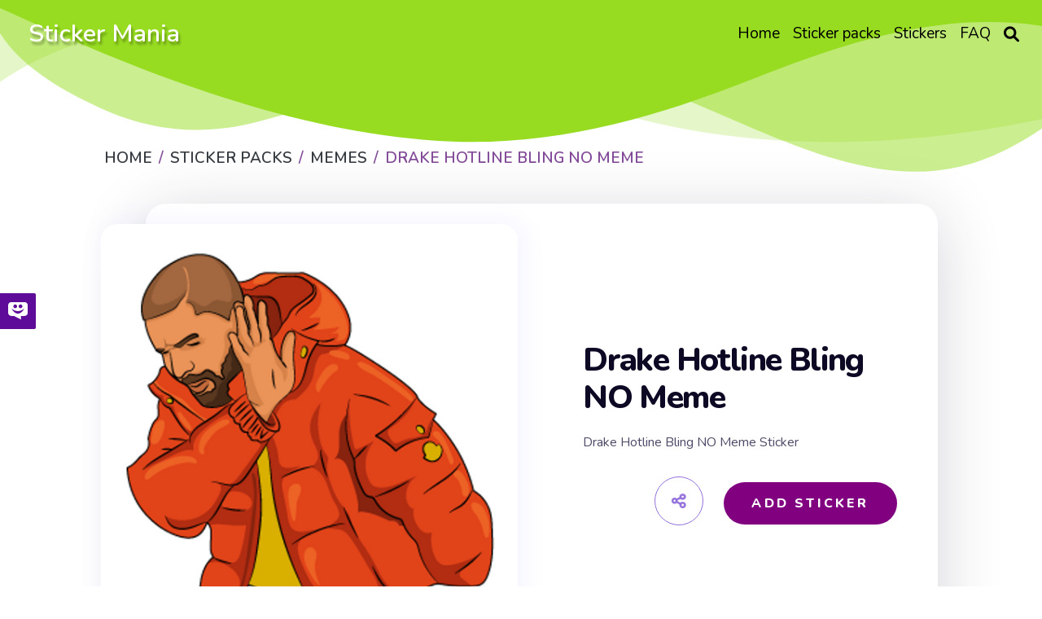

--- FILE ---
content_type: text/html; charset=utf-8
request_url: https://mystickermania.com/sticker-packs/memes/drake-hotline-bling-no-meme
body_size: 11263
content:
<!DOCTYPE html><html lang="en"><head><meta charset="utf-8"><title>Drake Hotline Bling NO Meme - Sticker Mania</title><meta name="description" content="Drake Hotline Bling NO Meme Sticker"><script type="application/ld+json">{
  "@context" : "http://schema.org",
  "@type" : "WebSite",
  "name" : "Sticker Mania",
  "url" : "https://mystickermania.com/",
  "alternateName": "Sticker Mania Browser Extension",
  "potentialAction": {
        "@type": "SearchAction",
         "target": "https://mystickermania.com/search/{search_term}",
         "query-input": "required name=search_term"
  },
  "sameAs" : [
    "https://www.pinterest.com/mystickermania"
  ]
}</script><meta http-equiv="X-UA-Compatible" content="IE = edge"><meta name="viewport" content="width=device-width,initial-scale=1"><meta name="keywords" content=""><link rel="stylesheet" type="text/css" href="/static/css/styles.min.css?t=1768935191800"><script src="/static/js/jquery-3.6.0.min.js"></script><link rel="icon" type="image/png" sizes="16x16" href="/favicons/favicon_16.png"><link rel="icon" type="image/png" sizes="32x32" href="/favicons/favicon_32.png"><link rel="icon" type="image/png" sizes="48x48" href="/favicons/favicon_45.png"><link rel="icon" type="image/png" sizes="96x96" href="/favicons/favicon_96.png"><link rel="icon" type="image/png" sizes="128x128" href="/favicons/favicon_128.png"><link rel="icon" type="image/png" sizes="228x228" href="/favicons/favicon_228.png"><meta name="msvalidate.01" content="E8E303B843971E973390B3E479474411"><meta name="p:domain_verify" content="af8779b853e21f0fa1d85664078722e4"><meta name="dmca-site-verification" content="SFR1QlN0YzNnSkRISjl4ZUdpajR0UTg1TkRRNU01L1NOMXJXSG4wZEE4WT01"><script async="" src="https://pagead2.googlesyndication.com/pagead/js/adsbygoogle.js?client=" crossorigin="anonymous"></script><meta property="og:title" content="Drake Hotline Bling NO Meme - Sticker Mania"><meta property="og:description" content="Drake Hotline Bling NO Meme Sticker"><meta property="og:url" content="https://mystickermania.com/sticker-packs/memes/drake-hotline-bling-no-meme"><meta property="og:image" content="https://mystickermania.com/cdn/stickers/memes/sticker_2107-512x512.png"><meta property="og:site_name" content="Sticker Mania"><meta property="og:type" content="article"><meta property="og:author" content="Sticker Mania"><meta property="og:section" content="Sticker Mania"><meta property="og:published_time" content="2019-10-01T15:04:06.000Z"><meta property="og:modified_time" content="2024-05-31T17:29:34.000Z"><meta property="og:tag" content="Sticker, meme, Drake, Hotline Bling, No, Hip Hop, Rapper Drake Hotline Bling NO Meme"><meta name="twitter:card" content="summary_large_image"><meta name="twitter:description" content="Drake Hotline Bling NO Meme Sticker"><meta name="twitter:site" content="@mystickermania"><meta name="twitter:creator" content="mystickermania"><meta name="twitter:image:src" content="https://mystickermania.com/cdn/stickers/memes/sticker_2107-512x512.png"><meta name="keywords" content="Sticker, meme, Drake, Hotline Bling, No, Hip Hop, Rapper,  Drake Hotline Bling NO Meme, Memes"><link rel="canonical" href="https://mystickermania.com/sticker-packs/memes/drake-hotline-bling-no-meme"><script type="application/ld+json">{
  "@context": "https://schema.org/",
  "@type": "BreadcrumbList",
  "itemListElement": [
      { "@type": "ListItem", "position": 1, "name": "Home",                    "item": "https://mystickermania.com/" },
{ "@type": "ListItem", "position": 2, "name": "Sticker Packs",           "item": "https://mystickermania.com/sticker-packs" },
{ "@type": "ListItem", "position": 3, "name": "Memes",  "item": "https://mystickermania.com/sticker-packs/memes" },
{ "@type": "ListItem", "position": 4, "name": "Drake Hotline Bling NO Meme",             "item": "https://mystickermania.com/sticker-packs/memes/drake-hotline-bling-no-meme" }
]
}</script><script>var pack = {"name":"Memes","collectionImage":"/cdn/stickers/memes/previews-128x128.png","link":"memes","id":24,"image":"chrome-extension://gbglbjlgljimehpblmppfhjmgbjoaobj/collection/instr/weapon.png","fire":"chrome-extension://gbglbjlgljimehpblmppfhjmgbjoaobj/collection/instr/fire.png","cursor":"chrome-extension://gbglbjlgljimehpblmppfhjmgbjoaobj/collection/instr/cursor.png","sound":"chrome-extension://gbglbjlgljimehpblmppfhjmgbjoaobj/collection/instr/sound.mp3","holeStart":1,"items":{"2107":{"name":"Drake Hotline Bling NO Meme","id":2107,"image":"https://mystickermania.com/cdn/stickers/memes/sticker_2107.png","link":"https://mystickermania.com/sticker-packs/memes/drake-hotline-bling-no-meme"}},"type":9,"fireTime":200,"shootRate":500,"xShift":-100,"yShift":-200,"holeX":-150,"holeY":-20,"holeWidth":200,"holeHeight":200},
    is_pack = false,
    is_sticker = true,
   text_notify = "Drake Hotline Bling NO Meme sticker is added to extension!";</script><link rel="dns-prefetch" href="//www.google-analytics.com"><link rel="dns-prefetch" href="//ssl.google-analytics.com"><link rel="dns-prefetch" href="//tpc.googlesyndication.com"><link rel="dns-prefetch" href="//stats.g.doubleclick.net"><link rel="dns-prefetch" href="//www.gstatic.com"><link rel="dns-prefetch" href="//fonts.googleapis.com"><link rel="dns-prefetch" href="//image6.pubmatic.com"><link rel="dns-prefetch" href="//www.google.com"><link rel="dns-prefetch" href="//www.googletagservices.com"><link rel="dns-prefetch" href="//www.googletagmanager.com"><script src="/static/js/vendor.js"></script><script src="/static/js/notify.min.js"></script><style>.header {
    /*background: #97DC21 !important;*/
    background-size: contain;
    position: relative !important;

}

.img {
    box-shadow: 4px 0 30px 1px rgba(126, 126, 252, 0.1) !important;
}
.search__block .menu_search__container{
    z-index: 9 !important;
}
.custom-shape-divider-top-1666787532 {
    position: absolute;
    top: 0;
    left: 0;
    width: 100%;
    overflow: hidden;
    line-height: 0;
    z-index: 7;
}
.custom-shape-divider-top-1666787532 svg {
    position: relative;
    display: block;
    width: calc(200% + 1.3px);
    height: 230px;
    transform: rotateY(180deg);
}

.custom-shape-divider-top-1666787532 .shape-fill {
    fill: #97DC21;
}</style><style>.grid.block-latest {
    grid-template-columns: 1fr 1fr 1fr 1fr 1fr !important;
}

.sticker .link {
    width: 100% !important;
    height: 100% !important;
    margin: 0 auto;
}
.sticker .name{
    height: auto !important;
    font-size: 16px;
}
.sticker, .block__sticker{
    background: none !important;
}</style></head><body><header class="header"><div id="brand"><h2><a href="/">Sticker Mania</a></h2></div><div class="search__block" id="search__block"><div class="menu_search__container"><div class="menu__search__input"><a href="#"><i class="fa fa-search" aria-hidden="true"></i></a><input class="menu_search_input typeahead" id="searchInput" type="text" aria-label="Search in mystickermania.com" placeholder="Search in mystickermania.com" autocapitalize="off" autocomplete="off" spellcheck="false"></div><a class="menu__search__close" href="#" onclick="toggleSearchClose(this)"><i class="fa fa-times" aria-hidden="true"></i></a><div class="search__sub__menu"><div class="text-left" id="resultSearch"><h3>Search Results:</h3><ul id="result"></ul></div><div id="quickLinks"><h3>Quick Links</h3><ul><li><a href="/sticker-packs" title="Stickers Pack">Stickers pack</a></li><li><a href="/stickers" title="Stickers">Stickers</a></li><li><a href="/faq" title="How to use StickerMania for Chrome">FAQ</a></li></ul></div></div></div></div><nav><ul class="menu"><li class="nav__item"><a class="nav__link" href="/" title="Home"><span>Home</span></a></li><li class="nav__item"><a class="nav__link" href="/sticker-packs" title="Sticker packs"><span>Sticker packs</span></a></li><li class="nav__item"><a class="nav__link" href="/stickers" title="Stickers"><span>Stickers</span></a></li><li class="nav__item"><a class="nav__link" href="/faq" title="FAQ"><span>FAQ</span></a></li><li class="menu__search nav__item"><a class="nav__link" href="javascript:void(0)" onclick="toggleSearch(this)"><i class="fa-solid fa-magnifying-glass" aria-hidden="true"></i></a></li></ul></nav><div id="hamburger__icon" onclick="toggleMobileMenu(this)"><div class="bar1"></div><div class="bar2"></div><div class="bar3"></div><ul class="mobile__menu"><li class="nav__item"><a href="/">Home</a></li><li class="nav__item"><a href="/sticker-packs">Sticker packs</a></li><li class="nav__item"><a href="/stickers">Stickers</a></li><li class="nav__item"><a href="/faq">FAQ</a></li><li class="menu__search nav__item"><a class="nav__link" href="#"><i class="fa-solid fa-magnifying-glass" aria-hidden="true"></i></a></li></ul></div></header><div class="custom-shape-divider-top-1666787532"><svg data-name="Layer 1" xmlns="http://www.w3.org/2000/svg" viewBox="0 0 1200 120" preserveAspectRatio="none"><path class="shape-fill" d="M0,0V46.29c47.79,22.2,103.59,32.17,158,28,70.36-5.37,136.33-33.31,206.8-37.5C438.64,32.43,512.34,53.67,583,72.05c69.27,18,138.3,24.88,209.4,13.08,36.15-6,69.85-17.84,104.45-29.34C989.49,25,1113-14.29,1200,52.47V0Z" opacity=".25"></path><path class="shape-fill" d="M0,0V15.81C13,36.92,27.64,56.86,47.69,72.05,99.41,111.27,165,111,224.58,91.58c31.15-10.15,60.09-26.07,89.67-39.8,40.92-19,84.73-46,130.83-49.67,36.26-2.85,70.9,9.42,98.6,31.56,31.77,25.39,62.32,62,103.63,73,40.44,10.79,81.35-6.69,119.13-24.28s75.16-39,116.92-43.05c59.73-5.85,113.28,22.88,168.9,38.84,30.2,8.66,59,6.17,87.09-7.5,22.43-10.89,48-26.93,60.65-49.24V0Z" opacity=".5"></path><path class="shape-fill" d="M0,0V5.63C149.93,59,314.09,71.32,475.83,42.57c43-7.64,84.23-20.12,127.61-26.46,59-8.63,112.48,12.24,165.56,35.4C827.93,77.22,886,95.24,951.2,90c86.53-7,172.46-45.71,248.8-84.81V0Z"></path></svg></div><div class="block" style="    margin-top: 100px;z-index: 8; position: relative;}"><div class="breadcrumbs"><nav aria-label="breadcrumb"><ol class="breadcrumb"><li class="item"><a href="/" title="Home"><span>Home</span></a></li><li class="item"><a href="/sticker-packs" title="Sticker packs"><span>Sticker packs</span></a></li><li class="item"><a href="/sticker-packs/memes" title="Memes"><span>Memes</span></a></li><li class="item active"><span>Drake Hotline Bling NO Meme</span></li></ol></nav></div></div><div class="block ads__middle" style="padding-bottom: 20px;">
<!-- mystickermania.sticker.top -->
<ins class="adsbygoogle"
     style="display:block"
     data-ad-format="auto"
     data-full-width-responsive="true"></ins>
<script>
     (adsbygoogle = window.adsbygoogle || []).push({});
</script>
</div><div class="block page__sticker"><div class="block__sticker"><div class="swiper__wrapper"><div class="item swiper-slide active"><div class="img" id="image"><a class="zoom" href="https://mystickermania.com/cdn/stickers/memes/sticker_2107-512x512.png" data-download-url="false"><i class="fa-solid fa-search-plus"></i><img style="display: none" srcSvg="https://mystickermania.com/cdn/stickers/memes/sticker_2107.png" src="/cdn/stickers/memes/sticker_2107-512x512.png" onerror="this.src='https://mystickermania.com/cdn/stickers/memes/sticker_2107.png';" alt="here is a Drake Hotline Bling NO Meme from the Memes collection for sticker mania" loading="lazy"></a><a href="https://mystickermania.com/cdn/stickers/memes/sticker_2107-512x512.png" data-download-url="false"><img srcSvg="https://mystickermania.com/cdn/stickers/memes/sticker_2107.png" src="/cdn/stickers/memes/sticker_2107-512x512.png" onerror="this.src='https://mystickermania.com/cdn/stickers/memes/sticker_2107.png';" alt="here is a Drake Hotline Bling NO Meme from the Memes collection for sticker mania" loading="lazy"></a></div><div class="content"><h1 class="sticker__title" style="  margin-left: 0 !important; font-size: 40px;">Drake Hotline Bling NO Meme</h1><div class="text">Drake Hotline Bling NO Meme Sticker</div><div class="buttons"><div class="share"><i class="fa fa-share-alt fa-beat"></i><div class="soc"><a href="#" rel="noopener" data-social="facebook" onclick="javascript:window.open('http://www.facebook.com/sharer.php?u=https://mystickermania.com/sticker-packs/memes/drake-hotline-bling-no-meme', '', 'menubar=no,toolbar=no,resizable=yes,scrollbars=yes,height=300,width=600');return true;"><i class="fab fa-facebook"></i></a><a data-social="twitter" rel="noopener" href="https://twitter.com/share?url=https://mystickermania.com/sticker-packs/memes/drake-hotline-bling-no-meme&amp;text=Drake Hotline Bling NO Meme Sticker&amp;hashtags=mystickermania" target="_blank" onclick="javascript:window.open(this.href, '', 'menubar=no,toolbar=no,resizable=yes,scrollbars=yes,height=300,width=600');return false;"><i class="fab fa-twitter"></i></a><a data-social="pinterest" rel="noopener" href="https://pinterest.com/pin/create/button/?url=https://mystickermania.com/sticker-packs/memes/drake-hotline-bling-no-meme&amp;media=/cdn/stickers/memes/sticker_2107-512x512.png&amp;description=Drake Hotline Bling NO Meme Sticker" target="_blank" onclick="javascript:window.open(this.href, '', 'menubar=no,toolbar=no,resizable=yes,scrollbars=yes,height=300,width=600');return false;"><i class="fab fa-pinterest"></i></a><a data-social="tumblr" rel="noopener" href="https://www.tumblr.com/share/link?url=https://mystickermania.com/sticker-packs/memes/drake-hotline-bling-no-meme&amp;title=Drake Hotline Bling NO Meme - Sticker Mania" target="_blank" onclick="javascript:window.open(this.href, '', 'menubar=no,toolbar=no,resizable=yes,scrollbars=yes,height=300,width=600');return false;"><i class="fab fa-tumblr"></i></a><a data-social="reddit" rel="noopener" href="https://reddit.com/submit?url=https://mystickermania.com/sticker-packs/memes/drake-hotline-bling-no-meme&amp;title=Drake Hotline Bling NO Meme - Sticker Mania" target="_blank" onclick="javascript:window.open(this.href, '', 'menubar=no,toolbar=no,resizable=yes,scrollbars=yes,height=300,width=600');return false;"><i class="fab fa-reddit-alien"></i></a></div></div><div class="button install btn btn-big" role="button" data-id="2107" data-name="Drake Hotline Bling NO Meme" title="add sticker to chrome extension">Add Sticker</div></div></div></div></div></div><div class="tags"><a class="tag" title="meme" href="/t/meme">Meme</a><a class="tag" title="Drake" href="/t/drake">Drake</a><a class="tag" title="Hotline Bling" href="/t/hotline bling">Hotline Bling</a><a class="tag" title="No" href="/t/no">No</a><a class="tag" title="Hip Hop" href="/t/hip hop">Hip Hop</a><a class="tag" title="Rapper" href="/t/rapper">Rapper</a></div></div><div class="block ads__middle"><!-- mystickermania.sticker.middle_1 -->
<ins class="adsbygoogle"
     style="display:block"
     data-ad-format="auto"
     data-full-width-responsive="true"></ins>
<script>
     (adsbygoogle = window.adsbygoogle || []).push({});
</script></div><div class="block"><div class="title"><h2>Browse our sticker library</h2></div><div class="block-latest grid"><div class="sticker"><a class="link" href="/sticker-packs/memes/octodad-meme" title="Octodad Meme Sticker"><img class="image" src="https://mystickermania.com/cdn/stickers/memes/octodad-meme-512x512.png" alt="Octodad Meme Sticker" loading="lazy"/></a><a class="name" href="/sticker-packs/memes/octodad-meme">Octodad Meme Sticker</a></div><div class="sticker"><a class="link" href="/sticker-packs/memes/bugcat-capoo-im-shocked" title="Bugcat Capoo I'm Shocked Meme Sticker"><img class="image" src="https://mystickermania.com/cdn/stickers/memes/bugcat-capoo-im-shocked-512x512.png" alt="Bugcat Capoo I'm Shocked Meme Sticker" loading="lazy"/></a><a class="name" href="/sticker-packs/memes/bugcat-capoo-im-shocked">Bugcat Capoo I'm Shocked Meme Sticker</a></div><div class="sticker"><a class="link" href="/sticker-packs/memes/bugcat-capoo-question-meme" title="Bugcat Capoo Question Meme Sticker"><img class="image" src="https://mystickermania.com/cdn/stickers/memes/bugcat-capoo-question-meme-512x512.png" alt="Bugcat Capoo Question Meme Sticker" loading="lazy"/></a><a class="name" href="/sticker-packs/memes/bugcat-capoo-question-meme">Bugcat Capoo Question Meme Sticker</a></div><div class="sticker"><a class="link" href="/sticker-packs/memes/confused-cat-from-woman-yelling-at-a-cat-meme" title="Confused Cat from Woman Yelling at a Cat Meme Sticker"><img class="image" src="https://mystickermania.com/cdn/stickers/memes/sticker_2480-512x512.png" alt="Confused Cat from Woman Yelling at a Cat Meme Sticker" loading="lazy"/></a><a class="name" href="/sticker-packs/memes/confused-cat-from-woman-yelling-at-a-cat-meme">Confused Cat from Woman Yelling at a Cat Meme Sticker</a></div><div class="sticker"><a class="link" href="/sticker-packs/memes/batman-derp-meme" title="Batman Derp Sticker"><img class="image" src="https://mystickermania.com/cdn/stickers/memes/batman-derp-meme-512x512.png" alt="Batman Derp Sticker" loading="lazy"/></a><a class="name" href="/sticker-packs/memes/batman-derp-meme">Batman Derp Sticker</a></div><div class="sticker"><a class="link" href="/sticker-packs/memes/spoiled-rabbit-like-meme" title="Spoiled Rabbit Like Meme Sticker"><img class="image" src="https://mystickermania.com/cdn/stickers/memes/spoiled-rabbit-like-512x512.png" alt="Spoiled Rabbit Like Meme Sticker" loading="lazy"/></a><a class="name" href="/sticker-packs/memes/spoiled-rabbit-like-meme">Spoiled Rabbit Like Meme Sticker</a></div><div class="sticker"><a class="link" href="/sticker-packs/memes/spongebob-pink-glasses-meme" title="SpongeBob Pink Glasses Meme Sticker"><img class="image" src="https://mystickermania.com/cdn/stickers/memes/spongebob-pink-glasses-meme-512x512.png" alt="SpongeBob Pink Glasses Meme Sticker" loading="lazy"/></a><a class="name" href="/sticker-packs/memes/spongebob-pink-glasses-meme">SpongeBob Pink Glasses Meme Sticker</a></div><div class="sticker"><a class="link" href="/sticker-packs/memes/peppa-pig-hanging-up-meme" title="Peppa Pig Hanging Up Meme Sticker"><img class="image" src="https://mystickermania.com/cdn/stickers/memes/sticker_2495-512x512.png" alt="Peppa Pig Hanging Up Meme Sticker" loading="lazy"/></a><a class="name" href="/sticker-packs/memes/peppa-pig-hanging-up-meme">Peppa Pig Hanging Up Meme Sticker</a></div><div class="sticker"><a class="link" href="/sticker-packs/memes/unsettled-tom-meme" title="Unsettled Tom Meme Sticker"><img class="image" src="https://mystickermania.com/cdn/stickers/memes/unsettled-tom-meme-512x512.png" alt="Unsettled Tom Meme Sticker" loading="lazy"/></a><a class="name" href="/sticker-packs/memes/unsettled-tom-meme">Unsettled Tom Meme Sticker</a></div><div class="sticker"><a class="link" href="/sticker-packs/memes/ketnipz-balloon-meme" title="Ketnipz with Balloon Meme Sticker"><img class="image" src="https://mystickermania.com/cdn/stickers/memes/ketnipz-balloon-meme-512x512.png" alt="Ketnipz with Balloon Meme Sticker" loading="lazy"/></a><a class="name" href="/sticker-packs/memes/ketnipz-balloon-meme">Ketnipz with Balloon Meme Sticker</a></div><div class="sticker"><a class="link" href="/sticker-packs/memes/uno-reverse-card-meme" title="Uno Reverse Card Meme Sticker"><img class="image" src="https://mystickermania.com/cdn/stickers/memes/uno-reverse-card-meme-512x512.png" alt="Uno Reverse Card Meme Sticker" loading="lazy"/></a><a class="name" href="/sticker-packs/memes/uno-reverse-card-meme">Uno Reverse Card Meme Sticker</a></div><div class="sticker"><a class="link" href="/sticker-packs/memes/bugcat-capoo-upset" title="Bugcat Capoo Upset Sticker"><img class="image" src="https://mystickermania.com/cdn/stickers/memes/bugcat-capoo-upset-512x512.png" alt="Bugcat Capoo Upset Sticker" loading="lazy"/></a><a class="name" href="/sticker-packs/memes/bugcat-capoo-upset">Bugcat Capoo Upset Sticker</a></div><div class="sticker"><a class="link" href="/sticker-packs/memes/cat-pew-pew-meme" title="Cat Pew Pew Meme Sticker"><img class="image" src="https://mystickermania.com/cdn/stickers/memes/sticker_5065-512x512.png" alt="Cat Pew Pew Meme Sticker" loading="lazy"/></a><a class="name" href="/sticker-packs/memes/cat-pew-pew-meme">Cat Pew Pew Meme Sticker</a></div><div class="sticker"><a class="link" href="/sticker-packs/memes/oh-wait-youre-serious-let-me-laugh-even-harder" title="Oh Wait You re Serious Let Me Laugh Even Harder"><img class="image" src="https://mystickermania.com/cdn/stickers/memes/sticker_2150-512x512.png" alt="Oh Wait You re Serious Let Me Laugh Even Harder" loading="lazy"/></a><a class="name" href="/sticker-packs/memes/oh-wait-youre-serious-let-me-laugh-even-harder">Oh Wait You re Serious Let Me Laugh Even Harder</a></div><div class="sticker"><a class="link" href="/sticker-packs/memes/patrick-i-have-$3" title="Patrick I Have $3"><img class="image" src="https://mystickermania.com/cdn/stickers/memes/sticker_2097-512x512.png" alt="Patrick I Have $3" loading="lazy"/></a><a class="name" href="/sticker-packs/memes/patrick-i-have-$3">Patrick I Have $3</a></div><div class="sticker"><a class="link" href="/sticker-packs/memes/inscription-good-bye" title="Goodbye Sticker"><img class="image" src="https://mystickermania.com/cdn/stickers/memes/inscription-good-bye1599575271-512x512.png" alt="Goodbye Sticker" loading="lazy"/></a><a class="name" href="/sticker-packs/memes/inscription-good-bye">Goodbye Sticker</a></div><div class="sticker"><a class="link" href="/sticker-packs/memes/sanessss-meme" title="Sanessss Meme Sticker"><img class="image" src="https://mystickermania.com/cdn/stickers/memes/sanessss-meme1600264074-512x512.png" alt="Sanessss Meme Sticker" loading="lazy"/></a><a class="name" href="/sticker-packs/memes/sanessss-meme">Sanessss Meme Sticker</a></div><div class="sticker"><a class="link" href="/sticker-packs/memes/rickrolling-meme" title="Rickrolling Meme Sticker"><img class="image" src="https://mystickermania.com/cdn/stickers/memes/rickrolling-meme-512x512.png" alt="Rickrolling Meme Sticker" loading="lazy"/></a><a class="name" href="/sticker-packs/memes/rickrolling-meme">Rickrolling Meme Sticker</a></div><div class="sticker"><a class="link" href="/sticker-packs/memes/spoiled-rabbit-hugs-meme" title="Spoiled Rabbit Hugs Meme Sticker"><img class="image" src="https://mystickermania.com/cdn/stickers/memes/spoiled-rabbit-hugs-meme-512x512.png" alt="Spoiled Rabbit Hugs Meme Sticker" loading="lazy"/></a><a class="name" href="/sticker-packs/memes/spoiled-rabbit-hugs-meme">Spoiled Rabbit Hugs Meme Sticker</a></div><div class="sticker"><a class="link" href="/sticker-packs/memes/facepalm-alice-in-wonderland-meme" title="Facepalm Alice in Wonderland Meme Sticker"><img class="image" src="https://mystickermania.com/cdn/stickers/memes/facepalm-alice-in-wonderland-meme-512x512.png" alt="Facepalm Alice in Wonderland Meme Sticker" loading="lazy"/></a><a class="name" href="/sticker-packs/memes/facepalm-alice-in-wonderland-meme">Facepalm Alice in Wonderland Meme Sticker</a></div><div style="text-align: center;width: 100%;display: block;grid-column: 1 / -1;"><!-- mystickermania.sticker.middle_2 -->
<ins class="adsbygoogle"
     style="display:block"
     data-ad-format="auto"
     data-full-width-responsive="true"></ins>
<script>
     (adsbygoogle = window.adsbygoogle || []).push({});
</script></div><div class="sticker"><a class="link" href="/sticker-packs/memes/ketnipz-book-meme" title="Ketnipz and Book Meme Sticker"><img class="image" src="https://mystickermania.com/cdn/stickers/memes/ketnipz-book-meme-512x512.png" alt="Ketnipz and Book Meme Sticker" loading="lazy"/></a><a class="name" href="/sticker-packs/memes/ketnipz-book-meme">Ketnipz and Book Meme Sticker</a></div><div class="sticker"><a class="link" href="/sticker-packs/memes/ketnipz-sweatshirt" title="Ketnipz in Sweatshirt Sticker"><img class="image" src="https://mystickermania.com/cdn/stickers/memes/ketnipz-sweatshirt-512x512.png" alt="Ketnipz in Sweatshirt Sticker" loading="lazy"/></a><a class="name" href="/sticker-packs/memes/ketnipz-sweatshirt">Ketnipz in Sweatshirt Sticker</a></div><div class="sticker"><a class="link" href="/sticker-packs/memes/pooh-squints-at-paper-meme" title="Pooh Squints at Paper Meme Sticker"><img class="image" src="https://mystickermania.com/cdn/stickers/memes/pooh-squints-at-paper-meme-512x512.png" alt="Pooh Squints at Paper Meme Sticker" loading="lazy"/></a><a class="name" href="/sticker-packs/memes/pooh-squints-at-paper-meme">Pooh Squints at Paper Meme Sticker</a></div><div class="sticker"><a class="link" href="/sticker-packs/memes/big-shaggus" title="Big Shaggus"><img class="image" src="https://mystickermania.com/cdn/stickers/memes/sticker_2127-512x512.png" alt="Big Shaggus" loading="lazy"/></a><a class="name" href="/sticker-packs/memes/big-shaggus">Big Shaggus</a></div><div class="sticker"><a class="link" href="/sticker-packs/memes/side-eyeing-chloe-meme" title="Side Eyeing Chloe Meme"><img class="image" src="https://mystickermania.com/cdn/stickers/memes/side-eyeing-chloe-meme-512x512.png" alt="Side Eyeing Chloe Meme" loading="lazy"/></a><a class="name" href="/sticker-packs/memes/side-eyeing-chloe-meme">Side Eyeing Chloe Meme</a></div><div class="sticker"><a class="link" href="/sticker-packs/memes/untitled-goose-with-knife-meme" title="Untitled Goose with Knife Meme Sticker"><img class="image" src="https://mystickermania.com/cdn/stickers/memes/untitled-goose-with-knife-meme-512x512.png" alt="Untitled Goose with Knife Meme Sticker" loading="lazy"/></a><a class="name" href="/sticker-packs/memes/untitled-goose-with-knife-meme">Untitled Goose with Knife Meme Sticker</a></div><div class="sticker"><a class="link" href="/sticker-packs/memes/flork-demon-meme" title="Flork Demon Meme Sticker"><img class="image" src="https://mystickermania.com/cdn/stickers/memes/flork-demon-meme-512x512.png" alt="Flork Demon Meme Sticker" loading="lazy"/></a><a class="name" href="/sticker-packs/memes/flork-demon-meme">Flork Demon Meme Sticker</a></div><div class="sticker"><a class="link" href="/sticker-packs/memes/capoo-fat-meme" title="Bugcat Capoo Fat Meme Sticker"><img class="image" src="https://mystickermania.com/cdn/stickers/memes/bugcat-capoo-fat-512x512.png" alt="Bugcat Capoo Fat Meme Sticker" loading="lazy"/></a><a class="name" href="/sticker-packs/memes/capoo-fat-meme">Bugcat Capoo Fat Meme Sticker</a></div><div class="sticker"><a class="link" href="/sticker-packs/memes/bugcat-mosquito-meme" title="Bugcat-Capoo and Mosquito Meme Sticker"><img class="image" src="https://mystickermania.com/cdn/stickers/noob-pack/bugcat-mosquito-meme-512x512.png" alt="Bugcat-Capoo and Mosquito Meme Sticker" loading="lazy"/></a><a class="name" href="/sticker-packs/memes/bugcat-mosquito-meme">Bugcat-Capoo and Mosquito Meme Sticker</a></div><div class="sticker"><a class="link" href="/sticker-packs/memes/chikn-nuggit-hugs" title="Chikn Nuggit Strong Hugs Sticker"><img class="image" src="https://mystickermania.com/cdn/stickers/memes/chikn-nuggit-hugs-512x512.png" alt="Chikn Nuggit Strong Hugs Sticker" loading="lazy"/></a><a class="name" href="/sticker-packs/memes/chikn-nuggit-hugs">Chikn Nuggit Strong Hugs Sticker</a></div><div class="sticker"><a class="link" href="/sticker-packs/memes/fat-yoshi-meme" title="Fat Yoshi Meme Sticker"><img class="image" src="https://mystickermania.com/cdn/stickers/memes/sticker_3299-512x512.png" alt="Fat Yoshi Meme Sticker" loading="lazy"/></a><a class="name" href="/sticker-packs/memes/fat-yoshi-meme">Fat Yoshi Meme Sticker</a></div><div class="sticker"><a class="link" href="/sticker-packs/memes/nyan-cat" title="Nyan Cat"><img class="image" src="https://mystickermania.com/cdn/stickers/memes/sticker_2070-512x512.png" alt="Nyan Cat" loading="lazy"/></a><a class="name" href="/sticker-packs/memes/nyan-cat">Nyan Cat</a></div><div class="sticker"><a class="link" href="/sticker-packs/memes/ketnipz-tiger-meme" title="Ketnipz Tiger Meme Sticker"><img class="image" src="https://mystickermania.com/cdn/stickers/memes/ketnipz-tiger-meme-512x512.png" alt="Ketnipz Tiger Meme Sticker" loading="lazy"/></a><a class="name" href="/sticker-packs/memes/ketnipz-tiger-meme">Ketnipz Tiger Meme Sticker</a></div><div class="sticker"><a class="link" href="/sticker-packs/memes/serious-cat-meme" title="Serious Cat Meme"><img class="image" src="https://mystickermania.com/cdn/stickers/memes/sticker_2074-512x512.png" alt="Serious Cat Meme" loading="lazy"/></a><a class="name" href="/sticker-packs/memes/serious-cat-meme">Serious Cat Meme</a></div><div class="sticker"><a class="link" href="/sticker-packs/memes/uganda-knuckles" title="Uganda Knuckles"><img class="image" src="https://mystickermania.com/cdn/stickers/memes/sticker_2071-512x512.png" alt="Uganda Knuckles" loading="lazy"/></a><a class="name" href="/sticker-packs/memes/uganda-knuckles">Uganda Knuckles</a></div><div class="sticker"><a class="link" href="/sticker-packs/memes/but-thats-none-of-my-business" title="But That's None of My Business"><img class="image" src="https://mystickermania.com/cdn/stickers/memes/sticker_2149-512x512.png" alt="But That's None of My Business" loading="lazy"/></a><a class="name" href="/sticker-packs/memes/but-thats-none-of-my-business">But That's None of My Business</a></div><div class="sticker"><a class="link" href="/sticker-packs/memes/spoiled-rabbit-big-cheeks-meme" title="Spoiled Rabbit Big Cheeks Meme Sticker"><img class="image" src="https://mystickermania.com/cdn/stickers/memes/spoiled-rabbit-big-cheeks-meme-512x512.png" alt="Spoiled Rabbit Big Cheeks Meme Sticker" loading="lazy"/></a><a class="name" href="/sticker-packs/memes/spoiled-rabbit-big-cheeks-meme">Spoiled Rabbit Big Cheeks Meme Sticker</a></div><div class="sticker"><a class="link" href="/sticker-packs/memes/this-is-a-load-of-barnacles-meme" title="This is a load of Barnacles Meme Sticker"><img class="image" src="https://mystickermania.com/cdn/stickers/memes/this-is-a-load-of-barnacles-meme-512x512.png" alt="This is a load of Barnacles Meme Sticker" loading="lazy"/></a><a class="name" href="/sticker-packs/memes/this-is-a-load-of-barnacles-meme">This is a load of Barnacles Meme Sticker</a></div><div class="sticker"><a class="link" href="/sticker-packs/memes/kanye-west-gotta-warm-it-up-more-meme" title="Kanye West Gotta Warm It Up More Meme"><img class="image" src="https://mystickermania.com/cdn/stickers/memes/kanye-west-gotta-warm-it-up-more-meme-512x512.png" alt="Kanye West Gotta Warm It Up More Meme" loading="lazy"/></a><a class="name" href="/sticker-packs/memes/kanye-west-gotta-warm-it-up-more-meme">Kanye West Gotta Warm It Up More Meme</a></div><div class="sticker"><a class="link" href="/sticker-packs/memes/tuxedo-winnie-the-pooh-meme" title="Tuxedo Winnie the Pooh Meme Sticker"><img class="image" src="https://mystickermania.com/cdn/stickers/memes/tuxedo-winnie-the-pooh-meme-512x512.png" alt="Tuxedo Winnie the Pooh Meme Sticker" loading="lazy"/></a><a class="name" href="/sticker-packs/memes/tuxedo-winnie-the-pooh-meme">Tuxedo Winnie the Pooh Meme Sticker</a></div><div style="text-align: center;width: 100%;display: block;grid-column: 1 / -1;"><!-- mystickermania.sticker.middle_3 -->
<ins class="adsbygoogle"
     style="display:block"
     data-ad-format="auto"
     data-full-width-responsive="true"></ins>
<script>
     (adsbygoogle = window.adsbygoogle || []).push({});
</script></div><div class="sticker"><a class="link" href="/sticker-packs/memes/ketnipz-watermelon-meme" title="Ketnipz Eats Watermelon Meme Sticker"><img class="image" src="https://mystickermania.com/cdn/stickers/noob-pack/ketnipz-watermelon-meme-512x512.png" alt="Ketnipz Eats Watermelon Meme Sticker" loading="lazy"/></a><a class="name" href="/sticker-packs/memes/ketnipz-watermelon-meme">Ketnipz Eats Watermelon Meme Sticker</a></div><div class="sticker"><a class="link" href="/sticker-packs/memes/dancing-triangle-meme" title="Dancing Triangle Meme Sticker"><img class="image" src="https://mystickermania.com/cdn/stickers/memes/dancing-triangle-meme-512x512.png" alt="Dancing Triangle Meme Sticker" loading="lazy"/></a><a class="name" href="/sticker-packs/memes/dancing-triangle-meme">Dancing Triangle Meme Sticker</a></div><div class="sticker"><a class="link" href="/sticker-packs/memes/surprised-pikachu" title="Surprised Pikachu"><img class="image" src="https://mystickermania.com/cdn/stickers/memes/sticker_2134-512x512.png" alt="Surprised Pikachu" loading="lazy"/></a><a class="name" href="/sticker-packs/memes/surprised-pikachu">Surprised Pikachu</a></div><div class="sticker"><a class="link" href="/sticker-packs/memes/big-chungus-ps4-game-meme" title="Big Chungus PS4 Game Meme Sticker"><img class="image" src="https://mystickermania.com/cdn/stickers/memes/big-chungus-ps4-game-meme-512x512.png" alt="Big Chungus PS4 Game Meme Sticker" loading="lazy"/></a><a class="name" href="/sticker-packs/memes/big-chungus-ps4-game-meme">Big Chungus PS4 Game Meme Sticker</a></div><div class="sticker"><a class="link" href="/sticker-packs/memes/confused-travolta-meme" title="Confused Travolta Meme"><img class="image" src="https://mystickermania.com/cdn/stickers/memes/sticker_2119-512x512.png" alt="Confused Travolta Meme" loading="lazy"/></a><a class="name" href="/sticker-packs/memes/confused-travolta-meme">Confused Travolta Meme</a></div><div class="sticker"><a class="link" href="/sticker-packs/memes/chick-flying-meme" title="Chick I'm Flying Meme Sticker"><img class="image" src="https://mystickermania.com/cdn/stickers/memes/chick-flying-meme-512x512.png" alt="Chick I'm Flying Meme Sticker" loading="lazy"/></a><a class="name" href="/sticker-packs/memes/chick-flying-meme">Chick I'm Flying Meme Sticker</a></div><div class="sticker"><a class="link" href="/sticker-packs/memes/big-chungus" title="Big Chungus"><img class="image" src="https://mystickermania.com/cdn/stickers/memes/sticker_2068-512x512.png" alt="Big Chungus" loading="lazy"/></a><a class="name" href="/sticker-packs/memes/big-chungus">Big Chungus</a></div><div class="sticker"><a class="link" href="/sticker-packs/memes/ketnipz-relaxing-cat-meme" title="Ketnipz Relaxing with Cat Meme Sticker"><img class="image" src="https://mystickermania.com/cdn/stickers/memes/ketnipz-relaxing-cat-meme-512x512.png" alt="Ketnipz Relaxing with Cat Meme Sticker" loading="lazy"/></a><a class="name" href="/sticker-packs/memes/ketnipz-relaxing-cat-meme">Ketnipz Relaxing with Cat Meme Sticker</a></div><div class="sticker"><a class="link" href="/sticker-packs/memes/ketnipz-meme" title="Ketnipz Meme Sticker"><img class="image" src="https://mystickermania.com/cdn/stickers/memes/ketnipz-meme-512x512.png" alt="Ketnipz Meme Sticker" loading="lazy"/></a><a class="name" href="/sticker-packs/memes/ketnipz-meme">Ketnipz Meme Sticker</a></div><div class="sticker"><a class="link" href="/sticker-packs/memes/ok-boomer-pop-art-style" title="OK Boomer Pop Art Style Sticker"><img class="image" src="https://mystickermania.com/cdn/stickers/noob-pack/ok-boomer-pop-art-style-512x512.png" alt="OK Boomer Pop Art Style Sticker" loading="lazy"/></a><a class="name" href="/sticker-packs/memes/ok-boomer-pop-art-style">OK Boomer Pop Art Style Sticker</a></div><div class="sticker"><a class="link" href="/sticker-packs/memes/you-are-breathtaking-keanu-reeves" title="You are Breathtaking Keanu Reeves Sticker"><img class="image" src="https://mystickermania.com/cdn/stickers/noob-pack/sticker_2050-512x512.png" alt="You are Breathtaking Keanu Reeves Sticker" loading="lazy"/></a><a class="name" href="/sticker-packs/memes/you-are-breathtaking-keanu-reeves">You are Breathtaking Keanu Reeves Sticker</a></div><div class="sticker"><a class="link" href="/sticker-packs/memes/beaker-pony-meme" title="Beaker Pony Meme Sticker"><img class="image" src="https://mystickermania.com/cdn/stickers/memes/beaker-pony-meme-512x512.png" alt="Beaker Pony Meme Sticker" loading="lazy"/></a><a class="name" href="/sticker-packs/memes/beaker-pony-meme">Beaker Pony Meme Sticker</a></div><div class="sticker"><a class="link" href="/sticker-packs/memes/happy-boy-meme" title="Happy Boy Meme Sticker"><img class="image" src="https://mystickermania.com/cdn/stickers/memes/sticker_2507-512x512.png" alt="Happy Boy Meme Sticker" loading="lazy"/></a><a class="name" href="/sticker-packs/memes/happy-boy-meme">Happy Boy Meme Sticker</a></div><div class="sticker"><a class="link" href="/sticker-packs/memes/ketnipz-eye-twitching-meme" title="Ketnipz Eye Twitching Sticker"><img class="image" src="https://mystickermania.com/cdn/stickers/memes/ketnipz-eye-twitching-meme-512x512.png" alt="Ketnipz Eye Twitching Sticker" loading="lazy"/></a><a class="name" href="/sticker-packs/memes/ketnipz-eye-twitching-meme">Ketnipz Eye Twitching Sticker</a></div><div class="sticker"><a class="link" href="/sticker-packs/memes/yeet-meme" title="YEET Sticker"><img class="image" src="https://mystickermania.com/cdn/stickers/memes/yeet-meme1599049329-512x512.png" alt="YEET Sticker" loading="lazy"/></a><a class="name" href="/sticker-packs/memes/yeet-meme">YEET Sticker</a></div><div class="sticker"><a class="link" href="/sticker-packs/memes/what-has-been-seen-cannot-be-unseen" title="What Has Been Seen Cannot Be Unseen"><img class="image" src="https://mystickermania.com/cdn/stickers/memes/sticker_2148-512x512.png" alt="What Has Been Seen Cannot Be Unseen" loading="lazy"/></a><a class="name" href="/sticker-packs/memes/what-has-been-seen-cannot-be-unseen">What Has Been Seen Cannot Be Unseen</a></div><div class="sticker"><a class="link" href="/sticker-packs/memes/speech-balloon-memeking" title="Speech Balloon MemeKing Sticker"><img class="image" src="https://mystickermania.com/cdn/stickers/memes/speech-balloon-memeking-512x512.png" alt="Speech Balloon MemeKing Sticker" loading="lazy"/></a><a class="name" href="/sticker-packs/memes/speech-balloon-memeking">Speech Balloon MemeKing Sticker</a></div><div class="sticker"><a class="link" href="/sticker-packs/memes/this-is-fine" title="This Is Fine"><img class="image" src="https://mystickermania.com/cdn/stickers/memes/sticker_2094-512x512.png" alt="This Is Fine" loading="lazy"/></a><a class="name" href="/sticker-packs/memes/this-is-fine">This Is Fine</a></div><div class="sticker"><a class="link" href="/sticker-packs/memes/handsome-squidward-dancing" title="Handsome Squidward Dancing"><img class="image" src="https://mystickermania.com/cdn/stickers/memes/sticker_2080-512x512.png" alt="Handsome Squidward Dancing" loading="lazy"/></a><a class="name" href="/sticker-packs/memes/handsome-squidward-dancing">Handsome Squidward Dancing</a></div><div class="sticker"><a class="link" href="/sticker-packs/memes/salt-bae-meme" title="Salt Bae Meme"><img class="image" src="https://mystickermania.com/cdn/stickers/memes/salt-bae-meme-512x512.png" alt="Salt Bae Meme" loading="lazy"/></a><a class="name" href="/sticker-packs/memes/salt-bae-meme">Salt Bae Meme</a></div><div style="text-align: center;width: 100%;display: block;grid-column: 1 / -1;"><!-- mystickermania.sticker.middle_2 -->
<ins class="adsbygoogle"
     style="display:block"
     data-ad-format="auto"
     data-full-width-responsive="true"></ins>
<script>
     (adsbygoogle = window.adsbygoogle || []).push({});
</script></div><div class="sticker"><a class="link" href="/sticker-packs/memes/ok-boomer-red-lettering" title="OK Boomer Red Lettering Sticker"><img class="image" src="https://mystickermania.com/cdn/stickers/memes/ok-boomer-red-lettering-512x512.png" alt="OK Boomer Red Lettering Sticker" loading="lazy"/></a><a class="name" href="/sticker-packs/memes/ok-boomer-red-lettering">OK Boomer Red Lettering Sticker</a></div><div class="sticker"><a class="link" href="/sticker-packs/memes/dinkleberg-meme" title="Dinkleberg Meme Sticker"><img class="image" src="https://mystickermania.com/cdn/stickers/memes/sticker_2815-512x512.png" alt="Dinkleberg Meme Sticker" loading="lazy"/></a><a class="name" href="/sticker-packs/memes/dinkleberg-meme">Dinkleberg Meme Sticker</a></div><div class="sticker"><a class="link" href="/sticker-packs/memes/awkward-look-monkey-puppet" title="Awkward Look Monkey Puppet"><img class="image" src="https://mystickermania.com/cdn/stickers/memes/sticker_2103-512x512.png" alt="Awkward Look Monkey Puppet" loading="lazy"/></a><a class="name" href="/sticker-packs/memes/awkward-look-monkey-puppet">Awkward Look Monkey Puppet</a></div><div class="sticker"><a class="link" href="/sticker-packs/memes/ducky-liu-in-love-meme" title="Ducky Liu in Love Meme Sticker"><img class="image" src="https://mystickermania.com/cdn/stickers/memes/ducky-liu-in-love-meme-512x512.png" alt="Ducky Liu in Love Meme Sticker" loading="lazy"/></a><a class="name" href="/sticker-packs/memes/ducky-liu-in-love-meme">Ducky Liu in Love Meme Sticker</a></div><div class="sticker"><a class="link" href="/sticker-packs/memes/Increasingly-buff-spongebob-not-tough-meme" title="Increasingly Buff SpongeBob Not Tough Meme"><img class="image" src="https://mystickermania.com/cdn/stickers/memes/Increasingly-buff-spongebob-not-tough-meme-512x512.png" alt="Increasingly Buff SpongeBob Not Tough Meme" loading="lazy"/></a><a class="name" href="/sticker-packs/memes/Increasingly-buff-spongebob-not-tough-meme">Increasingly Buff SpongeBob Not Tough Meme</a></div><div class="sticker"><a class="link" href="/sticker-packs/memes/spoderman-meme" title="Spoderman Meme"><img class="image" src="https://mystickermania.com/cdn/stickers/memes/sticker_2114-512x512.png" alt="Spoderman Meme" loading="lazy"/></a><a class="name" href="/sticker-packs/memes/spoderman-meme">Spoderman Meme</a></div><div class="sticker"><a class="link" href="/sticker-packs/memes/philosoraptor-meme" title="Philosoraptor Meme"><img class="image" src="https://mystickermania.com/cdn/stickers/memes/philosoraptor-meme-512x512.png" alt="Philosoraptor Meme" loading="lazy"/></a><a class="name" href="/sticker-packs/memes/philosoraptor-meme">Philosoraptor Meme</a></div><div class="sticker"><a class="link" href="/sticker-packs/memes/sticker-squidward-tentacles-dab" title="Squidward Tentacles Dab Meme "><img class="image" src="https://mystickermania.com/cdn/stickers/123-512x512.png" alt="Squidward Tentacles Dab Meme " loading="lazy"/></a><a class="name" href="/sticker-packs/memes/sticker-squidward-tentacles-dab">Squidward Tentacles Dab Meme </a></div><div class="sticker"><a class="link" href="/sticker-packs/memes/vault-boy-hold-up-meme" title="Vault Boy Hold Up Meme Sticker"><img class="image" src="https://mystickermania.com/cdn/stickers/memes/sticker_2483-512x512.png" alt="Vault Boy Hold Up Meme Sticker" loading="lazy"/></a><a class="name" href="/sticker-packs/memes/vault-boy-hold-up-meme">Vault Boy Hold Up Meme Sticker</a></div><div class="sticker"><a class="link" href="/sticker-packs/memes/rubber-duck-caught-you" title="Rubber Duck Caught You Sticker"><img class="image" src="https://mystickermania.com/cdn/stickers/noob-pack/rubber-duck-caught-you-512x512.png" alt="Rubber Duck Caught You Sticker" loading="lazy"/></a><a class="name" href="/sticker-packs/memes/rubber-duck-caught-you">Rubber Duck Caught You Sticker</a></div><div class="sticker"><a class="link" href="/sticker-packs/memes/ketnipz-esc-meme" title="Ketnipz ESC Meme Sticker"><img class="image" src="https://mystickermania.com/cdn/stickers/memes/ketnipz-esc-meme-512x512.png" alt="Ketnipz ESC Meme Sticker" loading="lazy"/></a><a class="name" href="/sticker-packs/memes/ketnipz-esc-meme">Ketnipz ESC Meme Sticker</a></div><div class="sticker"><a class="link" href="/sticker-packs/memes/shut-up-and-take-my-money-meme" title="Shut Up And Take My Money Meme Sticker"><img class="image" src="https://mystickermania.com/cdn/stickers/memes/shut-up-and-take-my-money-meme-512x512.png" alt="Shut Up And Take My Money Meme Sticker" loading="lazy"/></a><a class="name" href="/sticker-packs/memes/shut-up-and-take-my-money-meme">Shut Up And Take My Money Meme Sticker</a></div><div class="sticker"><a class="link" href="/sticker-packs/memes/chubby-bubbles-girl-meme" title="Chubby Bubbles Girl"><img class="image" src="https://mystickermania.com/cdn/stickers/memes/sticker_2072-512x512.png" alt="Chubby Bubbles Girl" loading="lazy"/></a><a class="name" href="/sticker-packs/memes/chubby-bubbles-girl-meme">Chubby Bubbles Girl</a></div><div class="sticker"><a class="link" href="/sticker-packs/memes/polite-cat-meme" title="Polite Cat Meme Sticker"><img class="image" src="https://mystickermania.com/cdn/stickers/memes/polite-cat-meme-512x512.png" alt="Polite Cat Meme Sticker" loading="lazy"/></a><a class="name" href="/sticker-packs/memes/polite-cat-meme">Polite Cat Meme Sticker</a></div><div class="sticker"><a class="link" href="/sticker-packs/memes/ketnipz-hearts-meme" title="Ketnipz in Hearts Meme Sticker"><img class="image" src="https://mystickermania.com/cdn/stickers/memes/ketnipz-hearts-meme-512x512.png" alt="Ketnipz in Hearts Meme Sticker" loading="lazy"/></a><a class="name" href="/sticker-packs/memes/ketnipz-hearts-meme">Ketnipz in Hearts Meme Sticker</a></div><div class="sticker"><a class="link" href="/sticker-packs/memes/ok-boomer-on-a-black-background" title="OK Boomer on a Black Background Sticker"><img class="image" src="https://mystickermania.com/cdn/stickers/noob-pack/ok-boomer-on-a-black-background-512x512.png" alt="OK Boomer on a Black Background Sticker" loading="lazy"/></a><a class="name" href="/sticker-packs/memes/ok-boomer-on-a-black-background">OK Boomer on a Black Background Sticker</a></div><div class="sticker"><a class="link" href="/sticker-packs/memes/handsome-kirby-meme" title="Handsome Kirby Meme Sticker"><img class="image" src="https://mystickermania.com/cdn/stickers/memes/handsome-kirby-meme-512x512.png" alt="Handsome Kirby Meme Sticker" loading="lazy"/></a><a class="name" href="/sticker-packs/memes/handsome-kirby-meme">Handsome Kirby Meme Sticker</a></div><div class="sticker"><a class="link" href="/sticker-packs/memes/pacha_edits_meme" title="Pacha Edits Meme"><img class="image" src="https://mystickermania.com/cdn/stickers/memes/pacha_edits_meme-512x512.png" alt="Pacha Edits Meme" loading="lazy"/></a><a class="name" href="/sticker-packs/memes/pacha_edits_meme">Pacha Edits Meme</a></div><div class="sticker"><a class="link" href="/sticker-packs/memes/bug-cat-capoo-dropped-ice-cream" title="Bugcat Capoo Dropped Ice Cream Sticker"><img class="image" src="https://mystickermania.com/cdn/stickers/memes/bug-cat-capoo-dropped-ice-cream-512x512.png" alt="Bugcat Capoo Dropped Ice Cream Sticker" loading="lazy"/></a><a class="name" href="/sticker-packs/memes/bug-cat-capoo-dropped-ice-cream">Bugcat Capoo Dropped Ice Cream Sticker</a></div><div class="sticker"><a class="link" href="/sticker-packs/memes/mocking-spongebob" title="Mocking SpongeBob"><img class="image" src="https://mystickermania.com/cdn/stickers/memes/sticker_2069-512x512.png" alt="Mocking SpongeBob" loading="lazy"/></a><a class="name" href="/sticker-packs/memes/mocking-spongebob">Mocking SpongeBob</a></div><div style="text-align: center;width: 100%;display: block;grid-column: 1 / -1;"><!-- mystickermania.sticker.middle_3 -->
<ins class="adsbygoogle"
     style="display:block"
     data-ad-format="auto"
     data-full-width-responsive="true"></ins>
<script>
     (adsbygoogle = window.adsbygoogle || []).push({});
</script></div><div class="sticker"><a class="link" href="/sticker-packs/memes/mr-donothing-reads-meme" title="Mr. Donothing Reads Meme Sticker"><img class="image" src="https://mystickermania.com/cdn/stickers/memes/mr-donothing-reads-meme-512x512.png" alt="Mr. Donothing Reads Meme Sticker" loading="lazy"/></a><a class="name" href="/sticker-packs/memes/mr-donothing-reads-meme">Mr. Donothing Reads Meme Sticker</a></div><div class="sticker"><a class="link" href="/sticker-packs/memes/flork-heart-meme" title="Flork Heart Meme Sticker"><img class="image" src="https://mystickermania.com/cdn/stickers/memes/flork-heart-meme-512x512.png" alt="Flork Heart Meme Sticker" loading="lazy"/></a><a class="name" href="/sticker-packs/memes/flork-heart-meme">Flork Heart Meme Sticker</a></div><div class="sticker"><a class="link" href="/sticker-packs/memes/ultra-instinct-shaggy" title="Ultra Instinct Shaggy Meme"><img class="image" src="https://mystickermania.com/cdn/stickers/memes/ultra-instinct-shaggy-512x512.png" alt="Ultra Instinct Shaggy Meme" loading="lazy"/></a><a class="name" href="/sticker-packs/memes/ultra-instinct-shaggy">Ultra Instinct Shaggy Meme</a></div><div class="sticker"><a class="link" href="/sticker-packs/memes/karameru-uparupa-meme" title="Karameru Uparupa Meme Sticker"><img class="image" src="https://mystickermania.com/cdn/stickers/noob-pack/purin-harumaki-karameru-meme-512x512.png" alt="Karameru Uparupa Meme Sticker" loading="lazy"/></a><a class="name" href="/sticker-packs/memes/karameru-uparupa-meme">Karameru Uparupa Meme Sticker</a></div><div class="sticker"><a class="link" href="/sticker-packs/memes/futurama-fry-not-sure-if-meme" title="Futurama Fry Not Sure If Meme Sticker"><img class="image" src="https://mystickermania.com/cdn/stickers/memes/futurama-fry-not-sure-if-meme-512x512.png" alt="Futurama Fry Not Sure If Meme Sticker" loading="lazy"/></a><a class="name" href="/sticker-packs/memes/futurama-fry-not-sure-if-meme">Futurama Fry Not Sure If Meme Sticker</a></div><div class="sticker"><a class="link" href="/sticker-packs/memes/i-know-he-ate-cheese" title="I Know He Ate a Cheese Meme Sticker"><img class="image" src="https://mystickermania.com/cdn/stickers/memes/sticker_3172-512x512.png" alt="I Know He Ate a Cheese Meme Sticker" loading="lazy"/></a><a class="name" href="/sticker-packs/memes/i-know-he-ate-cheese">I Know He Ate a Cheese Meme Sticker</a></div><div class="sticker"><a class="link" href="/sticker-packs/memes/pun-dog" title="Pun Dog"><img class="image" src="https://mystickermania.com/cdn/stickers/memes/sticker_2129-512x512.png" alt="Pun Dog" loading="lazy"/></a><a class="name" href="/sticker-packs/memes/pun-dog">Pun Dog</a></div><div class="sticker"><a class="link" href="/sticker-packs/memes/suprememe" title="Suprememe"><img class="image" src="https://mystickermania.com/cdn/stickers/memes/suprememe-512x512.png" alt="Suprememe" loading="lazy"/></a><a class="name" href="/sticker-packs/memes/suprememe">Suprememe</a></div><div class="sticker"><a class="link" href="/sticker-packs/memes/is-this-a-pigeon-meme" title="Is This a Pigeon Meme Sticker"><img class="image" src="https://mystickermania.com/cdn/stickers/memes/sticker_2473-512x512.png" alt="Is This a Pigeon Meme Sticker" loading="lazy"/></a><a class="name" href="/sticker-packs/memes/is-this-a-pigeon-meme">Is This a Pigeon Meme Sticker</a></div><div class="sticker"><a class="link" href="/sticker-packs/memes/dolan-meme" title="Dolan Meme"><img class="image" src="https://mystickermania.com/cdn/stickers/memes/dolan-meme-512x512.png" alt="Dolan Meme" loading="lazy"/></a><a class="name" href="/sticker-packs/memes/dolan-meme">Dolan Meme</a></div><div class="sticker"><a class="link" href="/sticker-packs/memes/bugcat-capoo-licks-screen-meme" title="Bugcat Capoo Licks the Screen Meme Sticker"><img class="image" src="https://mystickermania.com/cdn/stickers/memes/bug-cat-capoo-licks-screen-512x512.png" alt="Bugcat Capoo Licks the Screen Meme Sticker" loading="lazy"/></a><a class="name" href="/sticker-packs/memes/bugcat-capoo-licks-screen-meme">Bugcat Capoo Licks the Screen Meme Sticker</a></div><div class="sticker"><a class="link" href="/sticker-packs/memes/bugcat-capoo-shrimp-meme" title="Bugcat Capoo Shrimp Sticker"><img class="image" src="https://mystickermania.com/cdn/stickers/memes/bug-cat-capoo-shrimp-meme-512x512.png" alt="Bugcat Capoo Shrimp Sticker" loading="lazy"/></a><a class="name" href="/sticker-packs/memes/bugcat-capoo-shrimp-meme">Bugcat Capoo Shrimp Sticker</a></div><div class="sticker"><a class="link" href="/sticker-packs/memes/sloth-deal-with-it" title="Sloth Deal With It"><img class="image" src="https://mystickermania.com/cdn/stickers/memes/sticker_2086-512x512.png" alt="Sloth Deal With It" loading="lazy"/></a><a class="name" href="/sticker-packs/memes/sloth-deal-with-it">Sloth Deal With It</a></div><div class="sticker"><a class="link" href="/sticker-packs/memes/thoughtful-kermit-the-frog" title="Thoughtful Kermit the Frog Sticker"><img class="image" src="https://mystickermania.com/cdn/stickers/memes/thoughtful-kermit-the-frog-512x512.png" alt="Thoughtful Kermit the Frog Sticker" loading="lazy"/></a><a class="name" href="/sticker-packs/memes/thoughtful-kermit-the-frog">Thoughtful Kermit the Frog Sticker</a></div><div class="sticker"><a class="link" href="/sticker-packs/memes/quby-beauty-treatment" title="Quby Beauty Treatment Sticker"><img class="image" src="https://mystickermania.com/cdn/stickers/memes/quby-beauty-treatment-512x512.png" alt="Quby Beauty Treatment Sticker" loading="lazy"/></a><a class="name" href="/sticker-packs/memes/quby-beauty-treatment">Quby Beauty Treatment Sticker</a></div><div class="sticker"><a class="link" href="/sticker-packs/memes/drake-hotline-bling-yes-meme" title="Drake Hotline Bling YES Meme"><img class="image" src="https://mystickermania.com/cdn/stickers/memes/sticker_2110-512x512.png" alt="Drake Hotline Bling YES Meme" loading="lazy"/></a><a class="name" href="/sticker-packs/memes/drake-hotline-bling-yes-meme">Drake Hotline Bling YES Meme</a></div><div class="sticker"><a class="link" href="/sticker-packs/memes/ketnipz-ghost" title="Ketnipz Ghost Sticker"><img class="image" src="https://mystickermania.com/cdn/stickers/memes/ketnipz-ghost-512x512.png" alt="Ketnipz Ghost Sticker" loading="lazy"/></a><a class="name" href="/sticker-packs/memes/ketnipz-ghost">Ketnipz Ghost Sticker</a></div><div class="sticker"><a class="link" href="/sticker-packs/memes/bongo-cat" title="Bongo Cat Sticker"><img class="image" src="https://mystickermania.com/cdn/stickers/memes/bongo-cat-512x512.png" alt="Bongo Cat Sticker" loading="lazy"/></a><a class="name" href="/sticker-packs/memes/bongo-cat">Bongo Cat Sticker</a></div><div class="sticker"><a class="link" href="/sticker-packs/memes/ok-boomer-message-bubble" title="Ok Boomer Chat Message Bubble Sticker"><img class="image" src="https://mystickermania.com/cdn/stickers/noob-pack/sticker_3150-512x512.png" alt="Ok Boomer Chat Message Bubble Sticker" loading="lazy"/></a><a class="name" href="/sticker-packs/memes/ok-boomer-message-bubble">Ok Boomer Chat Message Bubble Sticker</a></div><div class="sticker"><a class="link" href="/sticker-packs/memes/cat-hands-meme" title="Cat with Hands Meme Sticker"><img class="image" src="https://mystickermania.com/cdn/stickers/memes/cat-hands-meme-512x512.png" alt="Cat with Hands Meme Sticker" loading="lazy"/></a><a class="name" href="/sticker-packs/memes/cat-hands-meme">Cat with Hands Meme Sticker</a></div></div></div><div class="block"></div><div class="block ads__middle">
<!-- mystickermania.sticker.footer -->
<ins class="adsbygoogle"
     style="display:block"
     data-ad-format="auto"
     data-full-width-responsive="true"></ins>
<script>
     (adsbygoogle = window.adsbygoogle || []).push({});
</script>
</div><script>function getContrastYIQ(hexcolor) {
    hexcolor = hexcolor.replace("#", "");
    var r = parseInt(hexcolor.substr(0, 2), 16);
    var g = parseInt(hexcolor.substr(2, 2), 16);
    var b = parseInt(hexcolor.substr(4, 2), 16);
    var yiq = ((r * 299) + (g * 587) + (b * 114)) / 1000;
    return (yiq >= 128) ? 'black' : 'white';
}
$('.header').each(function () {
    var rgb = getContrastYIQ('#97DC21');
    $(".header nav ul.menu .nav__item .nav__link *").css('color', rgb);
    $(this).css('color', rgb);
});</script><div class="block" style="margin-bottom: 0px; "><div class="block__install"><div class="content" style="background-image: url(/images/2022/sticker-mania-house-bg.png); background-size: cover; border-radius: 35px; background-repeat: no-repeat; background-color: transparent"><div class="image"><a href="https://chrome.google.com/webstore/detail/sticker-mania/gbglbjlgljimehpblmppfhjmgbjoaobj" target="_blank"><img alt="My StickerMania" style="margin: 0 auto" src="https://mystickermania.com/cdn/stickers/1-230x230.png"></a></div><div class="contents"><div class="description"><h1 style="font-weight: 700;">Sticker Mania</h1><h2></h2></div><div class="actions"><h2>To use full functionality of the site you need to install our chrome extension "Sticker Mania"</h2><a class="btn btn-big" role="button" href="https://chrome.google.com/webstore/detail/sticker-mania/gbglbjlgljimehpblmppfhjmgbjoaobj" target="_blank">Install</a></div></div></div></div></div><dialog class="modal fade" id="please_install" role="dialog" style="display: none"><div class="modal-dialog"><div class="modal-content"><div class="modal-header"><img src="/images/google.png" loading="lazy" alt="stickermania for chrome" style="margin-right: 10px"><span class="fa fa-close close" data-dismiss="modal"></span></div><div class="modal-body" style="text-align: center;"><p>You still do not have a Sticker Mania extension?<br>Install it from official Google Chrome Web Store</p><a class="button" href="https://chrome.google.com/webstore/detail/sticker-mania/gbglbjlgljimehpblmppfhjmgbjoaobj" target="_blank"><img src="/images/google.png" loading="lazy" alt="my sticker mania google" style="margin-right: 10px">Google Chrome Web Store</a></div></div></div></dialog><footer class="footer"><div class="container"><div class="line"> Copyright 2026 © Sticker Mania</div><div class="line"><a href="https://chrome.google.com/webstore/detail/sticker-mania/gbglbjlgljimehpblmppfhjmgbjoaobj?utm=footer" target="_blank">Sticker Mania for Chrome</a><span> • </span><a href="https://chrome.google.com/webstore/detail/sticker-mania/gbglbjlgljimehpblmppfhjmgbjoaobj?utm=footer" target="_blank">Sticker Mania for Microsoft Edge</a><span> • </span><a href="/faq" target="_blank">FAQ</a><span> • </span><a href="/privacy-policy" target="_blank" rel="nofollow">Privacy Policy</a><span> • </span><a href="/terms" target="_blank" rel="nofollow">Terms</a><span> • </span><a href="/dmca" target="_blank" rel="nofollow">DMCA</a></div><span class="footer-text"></span></div><a class="dmca-badge" href="//www.dmca.com/Protection/Status.aspx?ID=0e24222e-92b0-4e7c-a72e-215b7f15eb54" title="DMCA.com Protection Status"><img src="https://images.dmca.com/Badges/dmca-badge-w200-5x1-07.png?ID=0e24222e-92b0-4e7c-a72e-215b7f15eb54" alt="DMCA.com Protection Status" loading="lazy"></a><script defer src="https://images.dmca.com/Badges/DMCABadgeHelper.min.js"></script></footer><dialog class="modal fade" id="rating" role="dialog" style="display: none"><div class="modal-dialog"><div class="modal-content"><div class="modal-header"><img src="/images/google.png" loading="lazy" alt="stickermania for chrome" style="margin-right: 10px"><span class="fa fa-close close" data-dismiss="modal"></span></div><div class="modal-body" style="text-align: center;"><h1>Love My StickerMania?</h1><div class="image"><a class="close" href="https://chrome.google.com/webstore/detail/sticker-mania/gbglbjlgljimehpblmppfhjmgbjoaobj/reviews" target="_blank"><img src="https://mystickermania.com/cdn/stickers/1-230x230.png" loading="lazy"></a></div><div class="content"><p>Tell us what you think!</p><form action=""><a class="box-rating close" href="https://chrome.google.com/webstore/detail/sticker-mania/gbglbjlgljimehpblmppfhjmgbjoaobj/reviews" target="_blank"><i class="fas fa-star fa-beat"></i><i class="fas fa-star fa-beat"></i><i class="fas fa-star fa-beat"></i><i class="fas fa-star fa-beat"></i><i class="fas fa-star fa-beat"></i></a><div class="links"><a class="button purple close" href="https://chrome.google.com/webstore/detail/sticker-mania/gbglbjlgljimehpblmppfhjmgbjoaobj/reviews" target="_blank">Sure!</a></div><div class="actions"><label class="rating-checkbox"><input id="not_right_now" type="checkbox"><span class="rating-checkmark">Don’t ask me again</span></label></div></form></div></div></div></div></dialog><dialog class="modal fade" id="share" role="dialog" style="display: none"><div class="modal-dialog"><div class="modal-content"><div class="modal-header"><img src="/images/google.png" loading="lazy" alt="stickermania for chrome" style="margin-right: 10px"><span class="fa fa-close close" data-dismiss="modal"></span></div><div class="modal-body"><h2><span>Do you like Sticker Mania??</span></h2><h3><span>Share with your friends.</span></h3><div class="form-rating"><form action=""><ul class="box-rating"><li><a class="btn btn__purple tw close" href="https://twitter.com/intent/tweet?url=https://mystickermania.com/&amp;text=" target="_blank" style="max-width: 200px; margin-right: 15px "><i class="fab fa-twitter fa-beat"></i></a></li><li><a class="btn btn__blue yt close" href="https://www.linkedin.com/shareArticle?mini=true&amp;url=https://mystickermania.com/" target="_blank" style="max-width: 200px; margin-right: 15px "><i class="fab fa-linkedin fa-beat"></i></a></li><li><a class="btn btn__blue fb close" href="https://www.facebook.com/sharer/sharer.php?u=https://mystickermania.com/" target="_blank" style="max-width: 200px; margin-right: 15px "><i class="fab fa-facebook-square fa-beat"></i></a></li><li><a class="btn btn__purple pin close" href="https://pinterest.com/pin/create/button/?url=https://mystickermania.com/&amp;media=&amp;description=" target="_blank" style="max-width: 200px; margin-right: 15px "><i class="fab fa-pinterest fa-beat"></i></a></li></ul><div class="actions"><p class="close">Not right now</p><label class="rating-checkbox"><input id="not_right_now" type="checkbox"><span class="rating-checkmark">Don’t ask me again</span></label></div></form></div></div></div></div></dialog><script src="/scripts/cookie.js?time=1768935191801"></script><script src="/static/js/main.js?time=1768935191801"></script><script src="/static/js/header.js?time=1768935191801"></script><script async src="https://www.googletagmanager.com/gtag/js?id=UA-145268841-1"></script><script type="application/javascript">window.dataLayer = window.dataLayer || [];
function gtag() {
    dataLayer.push(arguments);
}
gtag('js', new Date());
gtag('config', 'UA-145268841-1');</script><script>function toggleSearch() {
    const search = document.querySelector(".menu_search__container");
    search.classList.add('open');
    $('.menu_search_input.typeahead.tt-input').focus()
}

function toggleMobileMenu(e) {
    $(e).toggleClass('open')
    $('.mobile__menu').toggle()
}
function toggleSearchClose() {
    const search = document.querySelector(".menu_search__container");
    search.classList.remove('open')
}</script><script type="text/javascript">$(function () {

    $(".close").on("click", function (e) {
        $(this).closest('dialog').hide();

        if ($('body').hasClass('dialog')) {
            $('body').removeClass('dialog')
        }
    });

    let stat = {
        visites: 0,
        dialog: {
            rating: false,
            share: false,
            not_right_now: {
                rating: false,
                share: false,
            },
        }
    }

    let statInLocalStorage = localStorage.getItem('statistics');
    if (!statInLocalStorage) {
        localStorage.setItem('statistics', JSON.stringify(stat));
    } else {
        try {
            stat = JSON.parse(statInLocalStorage)
        } catch (e) {
            localStorage.setItem('statistics', JSON.stringify(stat));
        }
    }

    stat.visites++;

    if (stat.dialog.not_right_now.rating == false) {
        if (stat.visites > 5 && stat.dialog.rating == false) {
            $("#rating").show();
            $('body').toggleClass('dialog');

            $("#not_right_now").on('change', function () {
                stat.dialog.not_right_now.rating = !stat.dialog.not_right_now.rating;
                localStorage.setItem('statistics', JSON.stringify(stat));
            });
            stat.dialog.rating = true;
            localStorage.setItem('statistics', JSON.stringify(stat));
        }
    }

    if (stat.dialog.not_right_now.share == false) {
        if (stat.visites > 10 && stat.dialog.share == false) {
            $("#share").show();
            $('body').toggleClass('dialog');
            $("#share #not_right_now").on('change', function () {
                stat.dialog.not_right_now.share = !stat.dialog.not_right_now.share;
                localStorage.setItem('statistics', JSON.stringify(stat));
            });
            stat.dialog.share = true;
            localStorage.setItem('statistics', JSON.stringify(stat));
        }
    }


    if (stat.visites == 30) {

        stat.visites = 0;
        if (stat.dialog.not_right_now.rating == false) {
            stat.dialog.rating = false;
        }
        if (stat.dialog.not_right_now.share == false) {
            stat.dialog.share = false;
        }
        localStorage.setItem('statistics', JSON.stringify(stat));
    }
    localStorage.setItem('statistics', JSON.stringify(stat));
});
window._urq = window._urq || []; _urq.push(['initSite', '66cc04f4-76c6-44ff-8fd0-4c79451fe3c9']);
(function () {
    var ur = document.createElement('script');
    ur.defer = true;
    ur.type = 'text/javascript';
    ur.async = true;
    ur.src = ('https:' == document.location.protocol ? 'https://cdn.userreport.com/userreport.js' : 'http://cdn.userreport.com/userreport.js');
    var s = document.getElementsByTagName('script')[0];
    s.parentNode.insertBefore(ur, s);
})();</script><script defer src="https://static.cloudflareinsights.com/beacon.min.js/vcd15cbe7772f49c399c6a5babf22c1241717689176015" integrity="sha512-ZpsOmlRQV6y907TI0dKBHq9Md29nnaEIPlkf84rnaERnq6zvWvPUqr2ft8M1aS28oN72PdrCzSjY4U6VaAw1EQ==" data-cf-beacon='{"version":"2024.11.0","token":"d32405f5d19b4909a431cd6532d78ee6","r":1,"server_timing":{"name":{"cfCacheStatus":true,"cfEdge":true,"cfExtPri":true,"cfL4":true,"cfOrigin":true,"cfSpeedBrain":true},"location_startswith":null}}' crossorigin="anonymous"></script>
</body></html>

--- FILE ---
content_type: application/javascript; charset=UTF-8
request_url: https://mystickermania.com/static/js/jquery-3.6.0.min.js
body_size: 39347
content:
"use strict";

function _typeof(obj) { "@babel/helpers - typeof"; return _typeof = "function" == typeof Symbol && "symbol" == typeof Symbol.iterator ? function (obj) { return typeof obj; } : function (obj) { return obj && "function" == typeof Symbol && obj.constructor === Symbol && obj !== Symbol.prototype ? "symbol" : typeof obj; }, _typeof(obj); }

/*! jQuery v3.6.0 | (c) OpenJS Foundation and other contributors | jquery.org/license */
!function (e, t) {
  "use strict";

  "object" == (typeof module === "undefined" ? "undefined" : _typeof(module)) && "object" == _typeof(module.exports) ? module.exports = e.document ? t(e, !0) : function (e) {
    if (!e.document) throw new Error("jQuery requires a window with a document");
    return t(e);
  } : t(e);
}("undefined" != typeof window ? window : void 0, function (C, e) {
  "use strict";

  var t = [],
      r = Object.getPrototypeOf,
      s = t.slice,
      g = t.flat ? function (e) {
    return t.flat.call(e);
  } : function (e) {
    return t.concat.apply([], e);
  },
      u = t.push,
      i = t.indexOf,
      n = {},
      o = n.toString,
      v = n.hasOwnProperty,
      a = v.toString,
      l = a.call(Object),
      y = {},
      m = function m(e) {
    return "function" == typeof e && "number" != typeof e.nodeType && "function" != typeof e.item;
  },
      x = function x(e) {
    return null != e && e === e.window;
  },
      E = C.document,
      c = {
    type: !0,
    src: !0,
    nonce: !0,
    noModule: !0
  };

  function b(e, t, n) {
    var r,
        i,
        o = (n = n || E).createElement("script");
    if (o.text = e, t) for (r in c) {
      (i = t[r] || t.getAttribute && t.getAttribute(r)) && o.setAttribute(r, i);
    }
    n.head.appendChild(o).parentNode.removeChild(o);
  }

  function w(e) {
    return null == e ? e + "" : "object" == _typeof(e) || "function" == typeof e ? n[o.call(e)] || "object" : _typeof(e);
  }

  var f = "3.6.0",
      S = function S(e, t) {
    return new S.fn.init(e, t);
  };

  function p(e) {
    var t = !!e && "length" in e && e.length,
        n = w(e);
    return !m(e) && !x(e) && ("array" === n || 0 === t || "number" == typeof t && 0 < t && t - 1 in e);
  }

  S.fn = S.prototype = {
    jquery: f,
    constructor: S,
    length: 0,
    toArray: function toArray() {
      return s.call(this);
    },
    get: function get(e) {
      return null == e ? s.call(this) : e < 0 ? this[e + this.length] : this[e];
    },
    pushStack: function pushStack(e) {
      var t = S.merge(this.constructor(), e);
      return t.prevObject = this, t;
    },
    each: function each(e) {
      return S.each(this, e);
    },
    map: function map(n) {
      return this.pushStack(S.map(this, function (e, t) {
        return n.call(e, t, e);
      }));
    },
    slice: function slice() {
      return this.pushStack(s.apply(this, arguments));
    },
    first: function first() {
      return this.eq(0);
    },
    last: function last() {
      return this.eq(-1);
    },
    even: function even() {
      return this.pushStack(S.grep(this, function (e, t) {
        return (t + 1) % 2;
      }));
    },
    odd: function odd() {
      return this.pushStack(S.grep(this, function (e, t) {
        return t % 2;
      }));
    },
    eq: function eq(e) {
      var t = this.length,
          n = +e + (e < 0 ? t : 0);
      return this.pushStack(0 <= n && n < t ? [this[n]] : []);
    },
    end: function end() {
      return this.prevObject || this.constructor();
    },
    push: u,
    sort: t.sort,
    splice: t.splice
  }, S.extend = S.fn.extend = function () {
    var e,
        t,
        n,
        r,
        i,
        o,
        a = arguments[0] || {},
        s = 1,
        u = arguments.length,
        l = !1;

    for ("boolean" == typeof a && (l = a, a = arguments[s] || {}, s++), "object" == _typeof(a) || m(a) || (a = {}), s === u && (a = this, s--); s < u; s++) {
      if (null != (e = arguments[s])) for (t in e) {
        r = e[t], "__proto__" !== t && a !== r && (l && r && (S.isPlainObject(r) || (i = Array.isArray(r))) ? (n = a[t], o = i && !Array.isArray(n) ? [] : i || S.isPlainObject(n) ? n : {}, i = !1, a[t] = S.extend(l, o, r)) : void 0 !== r && (a[t] = r));
      }
    }

    return a;
  }, S.extend({
    expando: "jQuery" + (f + Math.random()).replace(/\D/g, ""),
    isReady: !0,
    error: function error(e) {
      throw new Error(e);
    },
    noop: function noop() {},
    isPlainObject: function isPlainObject(e) {
      var t, n;
      return !(!e || "[object Object]" !== o.call(e)) && (!(t = r(e)) || "function" == typeof (n = v.call(t, "constructor") && t.constructor) && a.call(n) === l);
    },
    isEmptyObject: function isEmptyObject(e) {
      var t;

      for (t in e) {
        return !1;
      }

      return !0;
    },
    globalEval: function globalEval(e, t, n) {
      b(e, {
        nonce: t && t.nonce
      }, n);
    },
    each: function each(e, t) {
      var n,
          r = 0;

      if (p(e)) {
        for (n = e.length; r < n; r++) {
          if (!1 === t.call(e[r], r, e[r])) break;
        }
      } else for (r in e) {
        if (!1 === t.call(e[r], r, e[r])) break;
      }

      return e;
    },
    makeArray: function makeArray(e, t) {
      var n = t || [];
      return null != e && (p(Object(e)) ? S.merge(n, "string" == typeof e ? [e] : e) : u.call(n, e)), n;
    },
    inArray: function inArray(e, t, n) {
      return null == t ? -1 : i.call(t, e, n);
    },
    merge: function merge(e, t) {
      for (var n = +t.length, r = 0, i = e.length; r < n; r++) {
        e[i++] = t[r];
      }

      return e.length = i, e;
    },
    grep: function grep(e, t, n) {
      for (var r = [], i = 0, o = e.length, a = !n; i < o; i++) {
        !t(e[i], i) !== a && r.push(e[i]);
      }

      return r;
    },
    map: function map(e, t, n) {
      var r,
          i,
          o = 0,
          a = [];
      if (p(e)) for (r = e.length; o < r; o++) {
        null != (i = t(e[o], o, n)) && a.push(i);
      } else for (o in e) {
        null != (i = t(e[o], o, n)) && a.push(i);
      }
      return g(a);
    },
    guid: 1,
    support: y
  }), "function" == typeof Symbol && (S.fn[Symbol.iterator] = t[Symbol.iterator]), S.each("Boolean Number String Function Array Date RegExp Object Error Symbol".split(" "), function (e, t) {
    n["[object " + t + "]"] = t.toLowerCase();
  });

  var d = function (n) {
    var e,
        d,
        b,
        o,
        i,
        h,
        f,
        g,
        w,
        u,
        l,
        T,
        C,
        a,
        E,
        v,
        s,
        c,
        y,
        S = "sizzle" + 1 * new Date(),
        p = n.document,
        k = 0,
        r = 0,
        m = ue(),
        x = ue(),
        A = ue(),
        N = ue(),
        j = function j(e, t) {
      return e === t && (l = !0), 0;
    },
        D = {}.hasOwnProperty,
        t = [],
        q = t.pop,
        L = t.push,
        H = t.push,
        O = t.slice,
        P = function P(e, t) {
      for (var n = 0, r = e.length; n < r; n++) {
        if (e[n] === t) return n;
      }

      return -1;
    },
        R = "checked|selected|async|autofocus|autoplay|controls|defer|disabled|hidden|ismap|loop|multiple|open|readonly|required|scoped",
        M = "[\\x20\\t\\r\\n\\f]",
        I = "(?:\\\\[\\da-fA-F]{1,6}" + M + "?|\\\\[^\\r\\n\\f]|[\\w-]|[^\0-\\x7f])+",
        W = "\\[" + M + "*(" + I + ")(?:" + M + "*([*^$|!~]?=)" + M + "*(?:'((?:\\\\.|[^\\\\'])*)'|\"((?:\\\\.|[^\\\\\"])*)\"|(" + I + "))|)" + M + "*\\]",
        F = ":(" + I + ")(?:\\((('((?:\\\\.|[^\\\\'])*)'|\"((?:\\\\.|[^\\\\\"])*)\")|((?:\\\\.|[^\\\\()[\\]]|" + W + ")*)|.*)\\)|)",
        B = new RegExp(M + "+", "g"),
        $ = new RegExp("^" + M + "+|((?:^|[^\\\\])(?:\\\\.)*)" + M + "+$", "g"),
        _ = new RegExp("^" + M + "*," + M + "*"),
        z = new RegExp("^" + M + "*([>+~]|" + M + ")" + M + "*"),
        U = new RegExp(M + "|>"),
        X = new RegExp(F),
        V = new RegExp("^" + I + "$"),
        G = {
      ID: new RegExp("^#(" + I + ")"),
      CLASS: new RegExp("^\\.(" + I + ")"),
      TAG: new RegExp("^(" + I + "|[*])"),
      ATTR: new RegExp("^" + W),
      PSEUDO: new RegExp("^" + F),
      CHILD: new RegExp("^:(only|first|last|nth|nth-last)-(child|of-type)(?:\\(" + M + "*(even|odd|(([+-]|)(\\d*)n|)" + M + "*(?:([+-]|)" + M + "*(\\d+)|))" + M + "*\\)|)", "i"),
      bool: new RegExp("^(?:" + R + ")$", "i"),
      needsContext: new RegExp("^" + M + "*[>+~]|:(even|odd|eq|gt|lt|nth|first|last)(?:\\(" + M + "*((?:-\\d)?\\d*)" + M + "*\\)|)(?=[^-]|$)", "i")
    },
        Y = /HTML$/i,
        Q = /^(?:input|select|textarea|button)$/i,
        J = /^h\d$/i,
        K = /^[^{]+\{\s*\[native \w/,
        Z = /^(?:#([\w-]+)|(\w+)|\.([\w-]+))$/,
        ee = /[+~]/,
        te = new RegExp("\\\\[\\da-fA-F]{1,6}" + M + "?|\\\\([^\\r\\n\\f])", "g"),
        ne = function ne(e, t) {
      var n = "0x" + e.slice(1) - 65536;
      return t || (n < 0 ? String.fromCharCode(n + 65536) : String.fromCharCode(n >> 10 | 55296, 1023 & n | 56320));
    },
        re = /([\0-\x1f\x7f]|^-?\d)|^-$|[^\0-\x1f\x7f-\uFFFF\w-]/g,
        ie = function ie(e, t) {
      return t ? "\0" === e ? "\uFFFD" : e.slice(0, -1) + "\\" + e.charCodeAt(e.length - 1).toString(16) + " " : "\\" + e;
    },
        oe = function oe() {
      T();
    },
        ae = be(function (e) {
      return !0 === e.disabled && "fieldset" === e.nodeName.toLowerCase();
    }, {
      dir: "parentNode",
      next: "legend"
    });

    try {
      H.apply(t = O.call(p.childNodes), p.childNodes), t[p.childNodes.length].nodeType;
    } catch (e) {
      H = {
        apply: t.length ? function (e, t) {
          L.apply(e, O.call(t));
        } : function (e, t) {
          var n = e.length,
              r = 0;

          while (e[n++] = t[r++]) {
            ;
          }

          e.length = n - 1;
        }
      };
    }

    function se(t, e, n, r) {
      var i,
          o,
          a,
          s,
          u,
          l,
          c,
          f = e && e.ownerDocument,
          p = e ? e.nodeType : 9;
      if (n = n || [], "string" != typeof t || !t || 1 !== p && 9 !== p && 11 !== p) return n;

      if (!r && (T(e), e = e || C, E)) {
        if (11 !== p && (u = Z.exec(t))) if (i = u[1]) {
          if (9 === p) {
            if (!(a = e.getElementById(i))) return n;
            if (a.id === i) return n.push(a), n;
          } else if (f && (a = f.getElementById(i)) && y(e, a) && a.id === i) return n.push(a), n;
        } else {
          if (u[2]) return H.apply(n, e.getElementsByTagName(t)), n;
          if ((i = u[3]) && d.getElementsByClassName && e.getElementsByClassName) return H.apply(n, e.getElementsByClassName(i)), n;
        }

        if (d.qsa && !N[t + " "] && (!v || !v.test(t)) && (1 !== p || "object" !== e.nodeName.toLowerCase())) {
          if (c = t, f = e, 1 === p && (U.test(t) || z.test(t))) {
            (f = ee.test(t) && ye(e.parentNode) || e) === e && d.scope || ((s = e.getAttribute("id")) ? s = s.replace(re, ie) : e.setAttribute("id", s = S)), o = (l = h(t)).length;

            while (o--) {
              l[o] = (s ? "#" + s : ":scope") + " " + xe(l[o]);
            }

            c = l.join(",");
          }

          try {
            return H.apply(n, f.querySelectorAll(c)), n;
          } catch (e) {
            N(t, !0);
          } finally {
            s === S && e.removeAttribute("id");
          }
        }
      }

      return g(t.replace($, "$1"), e, n, r);
    }

    function ue() {
      var r = [];
      return function e(t, n) {
        return r.push(t + " ") > b.cacheLength && delete e[r.shift()], e[t + " "] = n;
      };
    }

    function le(e) {
      return e[S] = !0, e;
    }

    function ce(e) {
      var t = C.createElement("fieldset");

      try {
        return !!e(t);
      } catch (e) {
        return !1;
      } finally {
        t.parentNode && t.parentNode.removeChild(t), t = null;
      }
    }

    function fe(e, t) {
      var n = e.split("|"),
          r = n.length;

      while (r--) {
        b.attrHandle[n[r]] = t;
      }
    }

    function pe(e, t) {
      var n = t && e,
          r = n && 1 === e.nodeType && 1 === t.nodeType && e.sourceIndex - t.sourceIndex;
      if (r) return r;
      if (n) while (n = n.nextSibling) {
        if (n === t) return -1;
      }
      return e ? 1 : -1;
    }

    function de(t) {
      return function (e) {
        return "input" === e.nodeName.toLowerCase() && e.type === t;
      };
    }

    function he(n) {
      return function (e) {
        var t = e.nodeName.toLowerCase();
        return ("input" === t || "button" === t) && e.type === n;
      };
    }

    function ge(t) {
      return function (e) {
        return "form" in e ? e.parentNode && !1 === e.disabled ? "label" in e ? "label" in e.parentNode ? e.parentNode.disabled === t : e.disabled === t : e.isDisabled === t || e.isDisabled !== !t && ae(e) === t : e.disabled === t : "label" in e && e.disabled === t;
      };
    }

    function ve(a) {
      return le(function (o) {
        return o = +o, le(function (e, t) {
          var n,
              r = a([], e.length, o),
              i = r.length;

          while (i--) {
            e[n = r[i]] && (e[n] = !(t[n] = e[n]));
          }
        });
      });
    }

    function ye(e) {
      return e && "undefined" != typeof e.getElementsByTagName && e;
    }

    for (e in d = se.support = {}, i = se.isXML = function (e) {
      var t = e && e.namespaceURI,
          n = e && (e.ownerDocument || e).documentElement;
      return !Y.test(t || n && n.nodeName || "HTML");
    }, T = se.setDocument = function (e) {
      var t,
          n,
          r = e ? e.ownerDocument || e : p;
      return r != C && 9 === r.nodeType && r.documentElement && (a = (C = r).documentElement, E = !i(C), p != C && (n = C.defaultView) && n.top !== n && (n.addEventListener ? n.addEventListener("unload", oe, !1) : n.attachEvent && n.attachEvent("onunload", oe)), d.scope = ce(function (e) {
        return a.appendChild(e).appendChild(C.createElement("div")), "undefined" != typeof e.querySelectorAll && !e.querySelectorAll(":scope fieldset div").length;
      }), d.attributes = ce(function (e) {
        return e.className = "i", !e.getAttribute("className");
      }), d.getElementsByTagName = ce(function (e) {
        return e.appendChild(C.createComment("")), !e.getElementsByTagName("*").length;
      }), d.getElementsByClassName = K.test(C.getElementsByClassName), d.getById = ce(function (e) {
        return a.appendChild(e).id = S, !C.getElementsByName || !C.getElementsByName(S).length;
      }), d.getById ? (b.filter.ID = function (e) {
        var t = e.replace(te, ne);
        return function (e) {
          return e.getAttribute("id") === t;
        };
      }, b.find.ID = function (e, t) {
        if ("undefined" != typeof t.getElementById && E) {
          var n = t.getElementById(e);
          return n ? [n] : [];
        }
      }) : (b.filter.ID = function (e) {
        var n = e.replace(te, ne);
        return function (e) {
          var t = "undefined" != typeof e.getAttributeNode && e.getAttributeNode("id");
          return t && t.value === n;
        };
      }, b.find.ID = function (e, t) {
        if ("undefined" != typeof t.getElementById && E) {
          var n,
              r,
              i,
              o = t.getElementById(e);

          if (o) {
            if ((n = o.getAttributeNode("id")) && n.value === e) return [o];
            i = t.getElementsByName(e), r = 0;

            while (o = i[r++]) {
              if ((n = o.getAttributeNode("id")) && n.value === e) return [o];
            }
          }

          return [];
        }
      }), b.find.TAG = d.getElementsByTagName ? function (e, t) {
        return "undefined" != typeof t.getElementsByTagName ? t.getElementsByTagName(e) : d.qsa ? t.querySelectorAll(e) : void 0;
      } : function (e, t) {
        var n,
            r = [],
            i = 0,
            o = t.getElementsByTagName(e);

        if ("*" === e) {
          while (n = o[i++]) {
            1 === n.nodeType && r.push(n);
          }

          return r;
        }

        return o;
      }, b.find.CLASS = d.getElementsByClassName && function (e, t) {
        if ("undefined" != typeof t.getElementsByClassName && E) return t.getElementsByClassName(e);
      }, s = [], v = [], (d.qsa = K.test(C.querySelectorAll)) && (ce(function (e) {
        var t;
        a.appendChild(e).innerHTML = "<a id='" + S + "'></a><select id='" + S + "-\r\\' msallowcapture=''><option selected=''></option></select>", e.querySelectorAll("[msallowcapture^='']").length && v.push("[*^$]=" + M + "*(?:''|\"\")"), e.querySelectorAll("[selected]").length || v.push("\\[" + M + "*(?:value|" + R + ")"), e.querySelectorAll("[id~=" + S + "-]").length || v.push("~="), (t = C.createElement("input")).setAttribute("name", ""), e.appendChild(t), e.querySelectorAll("[name='']").length || v.push("\\[" + M + "*name" + M + "*=" + M + "*(?:''|\"\")"), e.querySelectorAll(":checked").length || v.push(":checked"), e.querySelectorAll("a#" + S + "+*").length || v.push(".#.+[+~]"), e.querySelectorAll("\\\f"), v.push("[\\r\\n\\f]");
      }), ce(function (e) {
        e.innerHTML = "<a href='' disabled='disabled'></a><select disabled='disabled'><option/></select>";
        var t = C.createElement("input");
        t.setAttribute("type", "hidden"), e.appendChild(t).setAttribute("name", "D"), e.querySelectorAll("[name=d]").length && v.push("name" + M + "*[*^$|!~]?="), 2 !== e.querySelectorAll(":enabled").length && v.push(":enabled", ":disabled"), a.appendChild(e).disabled = !0, 2 !== e.querySelectorAll(":disabled").length && v.push(":enabled", ":disabled"), e.querySelectorAll("*,:x"), v.push(",.*:");
      })), (d.matchesSelector = K.test(c = a.matches || a.webkitMatchesSelector || a.mozMatchesSelector || a.oMatchesSelector || a.msMatchesSelector)) && ce(function (e) {
        d.disconnectedMatch = c.call(e, "*"), c.call(e, "[s!='']:x"), s.push("!=", F);
      }), v = v.length && new RegExp(v.join("|")), s = s.length && new RegExp(s.join("|")), t = K.test(a.compareDocumentPosition), y = t || K.test(a.contains) ? function (e, t) {
        var n = 9 === e.nodeType ? e.documentElement : e,
            r = t && t.parentNode;
        return e === r || !(!r || 1 !== r.nodeType || !(n.contains ? n.contains(r) : e.compareDocumentPosition && 16 & e.compareDocumentPosition(r)));
      } : function (e, t) {
        if (t) while (t = t.parentNode) {
          if (t === e) return !0;
        }
        return !1;
      }, j = t ? function (e, t) {
        if (e === t) return l = !0, 0;
        var n = !e.compareDocumentPosition - !t.compareDocumentPosition;
        return n || (1 & (n = (e.ownerDocument || e) == (t.ownerDocument || t) ? e.compareDocumentPosition(t) : 1) || !d.sortDetached && t.compareDocumentPosition(e) === n ? e == C || e.ownerDocument == p && y(p, e) ? -1 : t == C || t.ownerDocument == p && y(p, t) ? 1 : u ? P(u, e) - P(u, t) : 0 : 4 & n ? -1 : 1);
      } : function (e, t) {
        if (e === t) return l = !0, 0;
        var n,
            r = 0,
            i = e.parentNode,
            o = t.parentNode,
            a = [e],
            s = [t];
        if (!i || !o) return e == C ? -1 : t == C ? 1 : i ? -1 : o ? 1 : u ? P(u, e) - P(u, t) : 0;
        if (i === o) return pe(e, t);
        n = e;

        while (n = n.parentNode) {
          a.unshift(n);
        }

        n = t;

        while (n = n.parentNode) {
          s.unshift(n);
        }

        while (a[r] === s[r]) {
          r++;
        }

        return r ? pe(a[r], s[r]) : a[r] == p ? -1 : s[r] == p ? 1 : 0;
      }), C;
    }, se.matches = function (e, t) {
      return se(e, null, null, t);
    }, se.matchesSelector = function (e, t) {
      if (T(e), d.matchesSelector && E && !N[t + " "] && (!s || !s.test(t)) && (!v || !v.test(t))) try {
        var n = c.call(e, t);
        if (n || d.disconnectedMatch || e.document && 11 !== e.document.nodeType) return n;
      } catch (e) {
        N(t, !0);
      }
      return 0 < se(t, C, null, [e]).length;
    }, se.contains = function (e, t) {
      return (e.ownerDocument || e) != C && T(e), y(e, t);
    }, se.attr = function (e, t) {
      (e.ownerDocument || e) != C && T(e);
      var n = b.attrHandle[t.toLowerCase()],
          r = n && D.call(b.attrHandle, t.toLowerCase()) ? n(e, t, !E) : void 0;
      return void 0 !== r ? r : d.attributes || !E ? e.getAttribute(t) : (r = e.getAttributeNode(t)) && r.specified ? r.value : null;
    }, se.escape = function (e) {
      return (e + "").replace(re, ie);
    }, se.error = function (e) {
      throw new Error("Syntax error, unrecognized expression: " + e);
    }, se.uniqueSort = function (e) {
      var t,
          n = [],
          r = 0,
          i = 0;

      if (l = !d.detectDuplicates, u = !d.sortStable && e.slice(0), e.sort(j), l) {
        while (t = e[i++]) {
          t === e[i] && (r = n.push(i));
        }

        while (r--) {
          e.splice(n[r], 1);
        }
      }

      return u = null, e;
    }, o = se.getText = function (e) {
      var t,
          n = "",
          r = 0,
          i = e.nodeType;

      if (i) {
        if (1 === i || 9 === i || 11 === i) {
          if ("string" == typeof e.textContent) return e.textContent;

          for (e = e.firstChild; e; e = e.nextSibling) {
            n += o(e);
          }
        } else if (3 === i || 4 === i) return e.nodeValue;
      } else while (t = e[r++]) {
        n += o(t);
      }

      return n;
    }, (b = se.selectors = {
      cacheLength: 50,
      createPseudo: le,
      match: G,
      attrHandle: {},
      find: {},
      relative: {
        ">": {
          dir: "parentNode",
          first: !0
        },
        " ": {
          dir: "parentNode"
        },
        "+": {
          dir: "previousSibling",
          first: !0
        },
        "~": {
          dir: "previousSibling"
        }
      },
      preFilter: {
        ATTR: function ATTR(e) {
          return e[1] = e[1].replace(te, ne), e[3] = (e[3] || e[4] || e[5] || "").replace(te, ne), "~=" === e[2] && (e[3] = " " + e[3] + " "), e.slice(0, 4);
        },
        CHILD: function CHILD(e) {
          return e[1] = e[1].toLowerCase(), "nth" === e[1].slice(0, 3) ? (e[3] || se.error(e[0]), e[4] = +(e[4] ? e[5] + (e[6] || 1) : 2 * ("even" === e[3] || "odd" === e[3])), e[5] = +(e[7] + e[8] || "odd" === e[3])) : e[3] && se.error(e[0]), e;
        },
        PSEUDO: function PSEUDO(e) {
          var t,
              n = !e[6] && e[2];
          return G.CHILD.test(e[0]) ? null : (e[3] ? e[2] = e[4] || e[5] || "" : n && X.test(n) && (t = h(n, !0)) && (t = n.indexOf(")", n.length - t) - n.length) && (e[0] = e[0].slice(0, t), e[2] = n.slice(0, t)), e.slice(0, 3));
        }
      },
      filter: {
        TAG: function TAG(e) {
          var t = e.replace(te, ne).toLowerCase();
          return "*" === e ? function () {
            return !0;
          } : function (e) {
            return e.nodeName && e.nodeName.toLowerCase() === t;
          };
        },
        CLASS: function CLASS(e) {
          var t = m[e + " "];
          return t || (t = new RegExp("(^|" + M + ")" + e + "(" + M + "|$)")) && m(e, function (e) {
            return t.test("string" == typeof e.className && e.className || "undefined" != typeof e.getAttribute && e.getAttribute("class") || "");
          });
        },
        ATTR: function ATTR(n, r, i) {
          return function (e) {
            var t = se.attr(e, n);
            return null == t ? "!=" === r : !r || (t += "", "=" === r ? t === i : "!=" === r ? t !== i : "^=" === r ? i && 0 === t.indexOf(i) : "*=" === r ? i && -1 < t.indexOf(i) : "$=" === r ? i && t.slice(-i.length) === i : "~=" === r ? -1 < (" " + t.replace(B, " ") + " ").indexOf(i) : "|=" === r && (t === i || t.slice(0, i.length + 1) === i + "-"));
          };
        },
        CHILD: function CHILD(h, e, t, g, v) {
          var y = "nth" !== h.slice(0, 3),
              m = "last" !== h.slice(-4),
              x = "of-type" === e;
          return 1 === g && 0 === v ? function (e) {
            return !!e.parentNode;
          } : function (e, t, n) {
            var r,
                i,
                o,
                a,
                s,
                u,
                l = y !== m ? "nextSibling" : "previousSibling",
                c = e.parentNode,
                f = x && e.nodeName.toLowerCase(),
                p = !n && !x,
                d = !1;

            if (c) {
              if (y) {
                while (l) {
                  a = e;

                  while (a = a[l]) {
                    if (x ? a.nodeName.toLowerCase() === f : 1 === a.nodeType) return !1;
                  }

                  u = l = "only" === h && !u && "nextSibling";
                }

                return !0;
              }

              if (u = [m ? c.firstChild : c.lastChild], m && p) {
                d = (s = (r = (i = (o = (a = c)[S] || (a[S] = {}))[a.uniqueID] || (o[a.uniqueID] = {}))[h] || [])[0] === k && r[1]) && r[2], a = s && c.childNodes[s];

                while (a = ++s && a && a[l] || (d = s = 0) || u.pop()) {
                  if (1 === a.nodeType && ++d && a === e) {
                    i[h] = [k, s, d];
                    break;
                  }
                }
              } else if (p && (d = s = (r = (i = (o = (a = e)[S] || (a[S] = {}))[a.uniqueID] || (o[a.uniqueID] = {}))[h] || [])[0] === k && r[1]), !1 === d) while (a = ++s && a && a[l] || (d = s = 0) || u.pop()) {
                if ((x ? a.nodeName.toLowerCase() === f : 1 === a.nodeType) && ++d && (p && ((i = (o = a[S] || (a[S] = {}))[a.uniqueID] || (o[a.uniqueID] = {}))[h] = [k, d]), a === e)) break;
              }

              return (d -= v) === g || d % g == 0 && 0 <= d / g;
            }
          };
        },
        PSEUDO: function PSEUDO(e, o) {
          var t,
              a = b.pseudos[e] || b.setFilters[e.toLowerCase()] || se.error("unsupported pseudo: " + e);
          return a[S] ? a(o) : 1 < a.length ? (t = [e, e, "", o], b.setFilters.hasOwnProperty(e.toLowerCase()) ? le(function (e, t) {
            var n,
                r = a(e, o),
                i = r.length;

            while (i--) {
              e[n = P(e, r[i])] = !(t[n] = r[i]);
            }
          }) : function (e) {
            return a(e, 0, t);
          }) : a;
        }
      },
      pseudos: {
        not: le(function (e) {
          var r = [],
              i = [],
              s = f(e.replace($, "$1"));
          return s[S] ? le(function (e, t, n, r) {
            var i,
                o = s(e, null, r, []),
                a = e.length;

            while (a--) {
              (i = o[a]) && (e[a] = !(t[a] = i));
            }
          }) : function (e, t, n) {
            return r[0] = e, s(r, null, n, i), r[0] = null, !i.pop();
          };
        }),
        has: le(function (t) {
          return function (e) {
            return 0 < se(t, e).length;
          };
        }),
        contains: le(function (t) {
          return t = t.replace(te, ne), function (e) {
            return -1 < (e.textContent || o(e)).indexOf(t);
          };
        }),
        lang: le(function (n) {
          return V.test(n || "") || se.error("unsupported lang: " + n), n = n.replace(te, ne).toLowerCase(), function (e) {
            var t;

            do {
              if (t = E ? e.lang : e.getAttribute("xml:lang") || e.getAttribute("lang")) return (t = t.toLowerCase()) === n || 0 === t.indexOf(n + "-");
            } while ((e = e.parentNode) && 1 === e.nodeType);

            return !1;
          };
        }),
        target: function target(e) {
          var t = n.location && n.location.hash;
          return t && t.slice(1) === e.id;
        },
        root: function root(e) {
          return e === a;
        },
        focus: function focus(e) {
          return e === C.activeElement && (!C.hasFocus || C.hasFocus()) && !!(e.type || e.href || ~e.tabIndex);
        },
        enabled: ge(!1),
        disabled: ge(!0),
        checked: function checked(e) {
          var t = e.nodeName.toLowerCase();
          return "input" === t && !!e.checked || "option" === t && !!e.selected;
        },
        selected: function selected(e) {
          return e.parentNode && e.parentNode.selectedIndex, !0 === e.selected;
        },
        empty: function empty(e) {
          for (e = e.firstChild; e; e = e.nextSibling) {
            if (e.nodeType < 6) return !1;
          }

          return !0;
        },
        parent: function parent(e) {
          return !b.pseudos.empty(e);
        },
        header: function header(e) {
          return J.test(e.nodeName);
        },
        input: function input(e) {
          return Q.test(e.nodeName);
        },
        button: function button(e) {
          var t = e.nodeName.toLowerCase();
          return "input" === t && "button" === e.type || "button" === t;
        },
        text: function text(e) {
          var t;
          return "input" === e.nodeName.toLowerCase() && "text" === e.type && (null == (t = e.getAttribute("type")) || "text" === t.toLowerCase());
        },
        first: ve(function () {
          return [0];
        }),
        last: ve(function (e, t) {
          return [t - 1];
        }),
        eq: ve(function (e, t, n) {
          return [n < 0 ? n + t : n];
        }),
        even: ve(function (e, t) {
          for (var n = 0; n < t; n += 2) {
            e.push(n);
          }

          return e;
        }),
        odd: ve(function (e, t) {
          for (var n = 1; n < t; n += 2) {
            e.push(n);
          }

          return e;
        }),
        lt: ve(function (e, t, n) {
          for (var r = n < 0 ? n + t : t < n ? t : n; 0 <= --r;) {
            e.push(r);
          }

          return e;
        }),
        gt: ve(function (e, t, n) {
          for (var r = n < 0 ? n + t : n; ++r < t;) {
            e.push(r);
          }

          return e;
        })
      }
    }).pseudos.nth = b.pseudos.eq, {
      radio: !0,
      checkbox: !0,
      file: !0,
      password: !0,
      image: !0
    }) {
      b.pseudos[e] = de(e);
    }

    for (e in {
      submit: !0,
      reset: !0
    }) {
      b.pseudos[e] = he(e);
    }

    function me() {}

    function xe(e) {
      for (var t = 0, n = e.length, r = ""; t < n; t++) {
        r += e[t].value;
      }

      return r;
    }

    function be(s, e, t) {
      var u = e.dir,
          l = e.next,
          c = l || u,
          f = t && "parentNode" === c,
          p = r++;
      return e.first ? function (e, t, n) {
        while (e = e[u]) {
          if (1 === e.nodeType || f) return s(e, t, n);
        }

        return !1;
      } : function (e, t, n) {
        var r,
            i,
            o,
            a = [k, p];

        if (n) {
          while (e = e[u]) {
            if ((1 === e.nodeType || f) && s(e, t, n)) return !0;
          }
        } else while (e = e[u]) {
          if (1 === e.nodeType || f) if (i = (o = e[S] || (e[S] = {}))[e.uniqueID] || (o[e.uniqueID] = {}), l && l === e.nodeName.toLowerCase()) e = e[u] || e;else {
            if ((r = i[c]) && r[0] === k && r[1] === p) return a[2] = r[2];
            if ((i[c] = a)[2] = s(e, t, n)) return !0;
          }
        }

        return !1;
      };
    }

    function we(i) {
      return 1 < i.length ? function (e, t, n) {
        var r = i.length;

        while (r--) {
          if (!i[r](e, t, n)) return !1;
        }

        return !0;
      } : i[0];
    }

    function Te(e, t, n, r, i) {
      for (var o, a = [], s = 0, u = e.length, l = null != t; s < u; s++) {
        (o = e[s]) && (n && !n(o, r, i) || (a.push(o), l && t.push(s)));
      }

      return a;
    }

    function Ce(d, h, g, v, y, e) {
      return v && !v[S] && (v = Ce(v)), y && !y[S] && (y = Ce(y, e)), le(function (e, t, n, r) {
        var i,
            o,
            a,
            s = [],
            u = [],
            l = t.length,
            c = e || function (e, t, n) {
          for (var r = 0, i = t.length; r < i; r++) {
            se(e, t[r], n);
          }

          return n;
        }(h || "*", n.nodeType ? [n] : n, []),
            f = !d || !e && h ? c : Te(c, s, d, n, r),
            p = g ? y || (e ? d : l || v) ? [] : t : f;

        if (g && g(f, p, n, r), v) {
          i = Te(p, u), v(i, [], n, r), o = i.length;

          while (o--) {
            (a = i[o]) && (p[u[o]] = !(f[u[o]] = a));
          }
        }

        if (e) {
          if (y || d) {
            if (y) {
              i = [], o = p.length;

              while (o--) {
                (a = p[o]) && i.push(f[o] = a);
              }

              y(null, p = [], i, r);
            }

            o = p.length;

            while (o--) {
              (a = p[o]) && -1 < (i = y ? P(e, a) : s[o]) && (e[i] = !(t[i] = a));
            }
          }
        } else p = Te(p === t ? p.splice(l, p.length) : p), y ? y(null, t, p, r) : H.apply(t, p);
      });
    }

    function Ee(e) {
      for (var i, t, n, r = e.length, o = b.relative[e[0].type], a = o || b.relative[" "], s = o ? 1 : 0, u = be(function (e) {
        return e === i;
      }, a, !0), l = be(function (e) {
        return -1 < P(i, e);
      }, a, !0), c = [function (e, t, n) {
        var r = !o && (n || t !== w) || ((i = t).nodeType ? u(e, t, n) : l(e, t, n));
        return i = null, r;
      }]; s < r; s++) {
        if (t = b.relative[e[s].type]) c = [be(we(c), t)];else {
          if ((t = b.filter[e[s].type].apply(null, e[s].matches))[S]) {
            for (n = ++s; n < r; n++) {
              if (b.relative[e[n].type]) break;
            }

            return Ce(1 < s && we(c), 1 < s && xe(e.slice(0, s - 1).concat({
              value: " " === e[s - 2].type ? "*" : ""
            })).replace($, "$1"), t, s < n && Ee(e.slice(s, n)), n < r && Ee(e = e.slice(n)), n < r && xe(e));
          }

          c.push(t);
        }
      }

      return we(c);
    }

    return me.prototype = b.filters = b.pseudos, b.setFilters = new me(), h = se.tokenize = function (e, t) {
      var n,
          r,
          i,
          o,
          a,
          s,
          u,
          l = x[e + " "];
      if (l) return t ? 0 : l.slice(0);
      a = e, s = [], u = b.preFilter;

      while (a) {
        for (o in n && !(r = _.exec(a)) || (r && (a = a.slice(r[0].length) || a), s.push(i = [])), n = !1, (r = z.exec(a)) && (n = r.shift(), i.push({
          value: n,
          type: r[0].replace($, " ")
        }), a = a.slice(n.length)), b.filter) {
          !(r = G[o].exec(a)) || u[o] && !(r = u[o](r)) || (n = r.shift(), i.push({
            value: n,
            type: o,
            matches: r
          }), a = a.slice(n.length));
        }

        if (!n) break;
      }

      return t ? a.length : a ? se.error(e) : x(e, s).slice(0);
    }, f = se.compile = function (e, t) {
      var n,
          v,
          y,
          m,
          x,
          r,
          i = [],
          o = [],
          a = A[e + " "];

      if (!a) {
        t || (t = h(e)), n = t.length;

        while (n--) {
          (a = Ee(t[n]))[S] ? i.push(a) : o.push(a);
        }

        (a = A(e, (v = o, m = 0 < (y = i).length, x = 0 < v.length, r = function r(e, t, n, _r, i) {
          var o,
              a,
              s,
              u = 0,
              l = "0",
              c = e && [],
              f = [],
              p = w,
              d = e || x && b.find.TAG("*", i),
              h = k += null == p ? 1 : Math.random() || .1,
              g = d.length;

          for (i && (w = t == C || t || i); l !== g && null != (o = d[l]); l++) {
            if (x && o) {
              a = 0, t || o.ownerDocument == C || (T(o), n = !E);

              while (s = v[a++]) {
                if (s(o, t || C, n)) {
                  _r.push(o);

                  break;
                }
              }

              i && (k = h);
            }

            m && ((o = !s && o) && u--, e && c.push(o));
          }

          if (u += l, m && l !== u) {
            a = 0;

            while (s = y[a++]) {
              s(c, f, t, n);
            }

            if (e) {
              if (0 < u) while (l--) {
                c[l] || f[l] || (f[l] = q.call(_r));
              }
              f = Te(f);
            }

            H.apply(_r, f), i && !e && 0 < f.length && 1 < u + y.length && se.uniqueSort(_r);
          }

          return i && (k = h, w = p), c;
        }, m ? le(r) : r))).selector = e;
      }

      return a;
    }, g = se.select = function (e, t, n, r) {
      var i,
          o,
          a,
          s,
          u,
          l = "function" == typeof e && e,
          c = !r && h(e = l.selector || e);

      if (n = n || [], 1 === c.length) {
        if (2 < (o = c[0] = c[0].slice(0)).length && "ID" === (a = o[0]).type && 9 === t.nodeType && E && b.relative[o[1].type]) {
          if (!(t = (b.find.ID(a.matches[0].replace(te, ne), t) || [])[0])) return n;
          l && (t = t.parentNode), e = e.slice(o.shift().value.length);
        }

        i = G.needsContext.test(e) ? 0 : o.length;

        while (i--) {
          if (a = o[i], b.relative[s = a.type]) break;

          if ((u = b.find[s]) && (r = u(a.matches[0].replace(te, ne), ee.test(o[0].type) && ye(t.parentNode) || t))) {
            if (o.splice(i, 1), !(e = r.length && xe(o))) return H.apply(n, r), n;
            break;
          }
        }
      }

      return (l || f(e, c))(r, t, !E, n, !t || ee.test(e) && ye(t.parentNode) || t), n;
    }, d.sortStable = S.split("").sort(j).join("") === S, d.detectDuplicates = !!l, T(), d.sortDetached = ce(function (e) {
      return 1 & e.compareDocumentPosition(C.createElement("fieldset"));
    }), ce(function (e) {
      return e.innerHTML = "<a href='#'></a>", "#" === e.firstChild.getAttribute("href");
    }) || fe("type|href|height|width", function (e, t, n) {
      if (!n) return e.getAttribute(t, "type" === t.toLowerCase() ? 1 : 2);
    }), d.attributes && ce(function (e) {
      return e.innerHTML = "<input/>", e.firstChild.setAttribute("value", ""), "" === e.firstChild.getAttribute("value");
    }) || fe("value", function (e, t, n) {
      if (!n && "input" === e.nodeName.toLowerCase()) return e.defaultValue;
    }), ce(function (e) {
      return null == e.getAttribute("disabled");
    }) || fe(R, function (e, t, n) {
      var r;
      if (!n) return !0 === e[t] ? t.toLowerCase() : (r = e.getAttributeNode(t)) && r.specified ? r.value : null;
    }), se;
  }(C);

  S.find = d, S.expr = d.selectors, S.expr[":"] = S.expr.pseudos, S.uniqueSort = S.unique = d.uniqueSort, S.text = d.getText, S.isXMLDoc = d.isXML, S.contains = d.contains, S.escapeSelector = d.escape;

  var h = function h(e, t, n) {
    var r = [],
        i = void 0 !== n;

    while ((e = e[t]) && 9 !== e.nodeType) {
      if (1 === e.nodeType) {
        if (i && S(e).is(n)) break;
        r.push(e);
      }
    }

    return r;
  },
      T = function T(e, t) {
    for (var n = []; e; e = e.nextSibling) {
      1 === e.nodeType && e !== t && n.push(e);
    }

    return n;
  },
      k = S.expr.match.needsContext;

  function A(e, t) {
    return e.nodeName && e.nodeName.toLowerCase() === t.toLowerCase();
  }

  var N = /^<([a-z][^\/\0>:\x20\t\r\n\f]*)[\x20\t\r\n\f]*\/?>(?:<\/\1>|)$/i;

  function j(e, n, r) {
    return m(n) ? S.grep(e, function (e, t) {
      return !!n.call(e, t, e) !== r;
    }) : n.nodeType ? S.grep(e, function (e) {
      return e === n !== r;
    }) : "string" != typeof n ? S.grep(e, function (e) {
      return -1 < i.call(n, e) !== r;
    }) : S.filter(n, e, r);
  }

  S.filter = function (e, t, n) {
    var r = t[0];
    return n && (e = ":not(" + e + ")"), 1 === t.length && 1 === r.nodeType ? S.find.matchesSelector(r, e) ? [r] : [] : S.find.matches(e, S.grep(t, function (e) {
      return 1 === e.nodeType;
    }));
  }, S.fn.extend({
    find: function find(e) {
      var t,
          n,
          r = this.length,
          i = this;
      if ("string" != typeof e) return this.pushStack(S(e).filter(function () {
        for (t = 0; t < r; t++) {
          if (S.contains(i[t], this)) return !0;
        }
      }));

      for (n = this.pushStack([]), t = 0; t < r; t++) {
        S.find(e, i[t], n);
      }

      return 1 < r ? S.uniqueSort(n) : n;
    },
    filter: function filter(e) {
      return this.pushStack(j(this, e || [], !1));
    },
    not: function not(e) {
      return this.pushStack(j(this, e || [], !0));
    },
    is: function is(e) {
      return !!j(this, "string" == typeof e && k.test(e) ? S(e) : e || [], !1).length;
    }
  });
  var D,
      q = /^(?:\s*(<[\w\W]+>)[^>]*|#([\w-]+))$/;
  (S.fn.init = function (e, t, n) {
    var r, i;
    if (!e) return this;

    if (n = n || D, "string" == typeof e) {
      if (!(r = "<" === e[0] && ">" === e[e.length - 1] && 3 <= e.length ? [null, e, null] : q.exec(e)) || !r[1] && t) return !t || t.jquery ? (t || n).find(e) : this.constructor(t).find(e);

      if (r[1]) {
        if (t = t instanceof S ? t[0] : t, S.merge(this, S.parseHTML(r[1], t && t.nodeType ? t.ownerDocument || t : E, !0)), N.test(r[1]) && S.isPlainObject(t)) for (r in t) {
          m(this[r]) ? this[r](t[r]) : this.attr(r, t[r]);
        }
        return this;
      }

      return (i = E.getElementById(r[2])) && (this[0] = i, this.length = 1), this;
    }

    return e.nodeType ? (this[0] = e, this.length = 1, this) : m(e) ? void 0 !== n.ready ? n.ready(e) : e(S) : S.makeArray(e, this);
  }).prototype = S.fn, D = S(E);
  var L = /^(?:parents|prev(?:Until|All))/,
      H = {
    children: !0,
    contents: !0,
    next: !0,
    prev: !0
  };

  function O(e, t) {
    while ((e = e[t]) && 1 !== e.nodeType) {
      ;
    }

    return e;
  }

  S.fn.extend({
    has: function has(e) {
      var t = S(e, this),
          n = t.length;
      return this.filter(function () {
        for (var e = 0; e < n; e++) {
          if (S.contains(this, t[e])) return !0;
        }
      });
    },
    closest: function closest(e, t) {
      var n,
          r = 0,
          i = this.length,
          o = [],
          a = "string" != typeof e && S(e);
      if (!k.test(e)) for (; r < i; r++) {
        for (n = this[r]; n && n !== t; n = n.parentNode) {
          if (n.nodeType < 11 && (a ? -1 < a.index(n) : 1 === n.nodeType && S.find.matchesSelector(n, e))) {
            o.push(n);
            break;
          }
        }
      }
      return this.pushStack(1 < o.length ? S.uniqueSort(o) : o);
    },
    index: function index(e) {
      return e ? "string" == typeof e ? i.call(S(e), this[0]) : i.call(this, e.jquery ? e[0] : e) : this[0] && this[0].parentNode ? this.first().prevAll().length : -1;
    },
    add: function add(e, t) {
      return this.pushStack(S.uniqueSort(S.merge(this.get(), S(e, t))));
    },
    addBack: function addBack(e) {
      return this.add(null == e ? this.prevObject : this.prevObject.filter(e));
    }
  }), S.each({
    parent: function parent(e) {
      var t = e.parentNode;
      return t && 11 !== t.nodeType ? t : null;
    },
    parents: function parents(e) {
      return h(e, "parentNode");
    },
    parentsUntil: function parentsUntil(e, t, n) {
      return h(e, "parentNode", n);
    },
    next: function next(e) {
      return O(e, "nextSibling");
    },
    prev: function prev(e) {
      return O(e, "previousSibling");
    },
    nextAll: function nextAll(e) {
      return h(e, "nextSibling");
    },
    prevAll: function prevAll(e) {
      return h(e, "previousSibling");
    },
    nextUntil: function nextUntil(e, t, n) {
      return h(e, "nextSibling", n);
    },
    prevUntil: function prevUntil(e, t, n) {
      return h(e, "previousSibling", n);
    },
    siblings: function siblings(e) {
      return T((e.parentNode || {}).firstChild, e);
    },
    children: function children(e) {
      return T(e.firstChild);
    },
    contents: function contents(e) {
      return null != e.contentDocument && r(e.contentDocument) ? e.contentDocument : (A(e, "template") && (e = e.content || e), S.merge([], e.childNodes));
    }
  }, function (r, i) {
    S.fn[r] = function (e, t) {
      var n = S.map(this, i, e);
      return "Until" !== r.slice(-5) && (t = e), t && "string" == typeof t && (n = S.filter(t, n)), 1 < this.length && (H[r] || S.uniqueSort(n), L.test(r) && n.reverse()), this.pushStack(n);
    };
  });
  var P = /[^\x20\t\r\n\f]+/g;

  function R(e) {
    return e;
  }

  function M(e) {
    throw e;
  }

  function I(e, t, n, r) {
    var i;

    try {
      e && m(i = e.promise) ? i.call(e).done(t).fail(n) : e && m(i = e.then) ? i.call(e, t, n) : t.apply(void 0, [e].slice(r));
    } catch (e) {
      n.apply(void 0, [e]);
    }
  }

  S.Callbacks = function (r) {
    var e, n;
    r = "string" == typeof r ? (e = r, n = {}, S.each(e.match(P) || [], function (e, t) {
      n[t] = !0;
    }), n) : S.extend({}, r);

    var i,
        t,
        o,
        a,
        s = [],
        u = [],
        l = -1,
        c = function c() {
      for (a = a || r.once, o = i = !0; u.length; l = -1) {
        t = u.shift();

        while (++l < s.length) {
          !1 === s[l].apply(t[0], t[1]) && r.stopOnFalse && (l = s.length, t = !1);
        }
      }

      r.memory || (t = !1), i = !1, a && (s = t ? [] : "");
    },
        f = {
      add: function add() {
        return s && (t && !i && (l = s.length - 1, u.push(t)), function n(e) {
          S.each(e, function (e, t) {
            m(t) ? r.unique && f.has(t) || s.push(t) : t && t.length && "string" !== w(t) && n(t);
          });
        }(arguments), t && !i && c()), this;
      },
      remove: function remove() {
        return S.each(arguments, function (e, t) {
          var n;

          while (-1 < (n = S.inArray(t, s, n))) {
            s.splice(n, 1), n <= l && l--;
          }
        }), this;
      },
      has: function has(e) {
        return e ? -1 < S.inArray(e, s) : 0 < s.length;
      },
      empty: function empty() {
        return s && (s = []), this;
      },
      disable: function disable() {
        return a = u = [], s = t = "", this;
      },
      disabled: function disabled() {
        return !s;
      },
      lock: function lock() {
        return a = u = [], t || i || (s = t = ""), this;
      },
      locked: function locked() {
        return !!a;
      },
      fireWith: function fireWith(e, t) {
        return a || (t = [e, (t = t || []).slice ? t.slice() : t], u.push(t), i || c()), this;
      },
      fire: function fire() {
        return f.fireWith(this, arguments), this;
      },
      fired: function fired() {
        return !!o;
      }
    };

    return f;
  }, S.extend({
    Deferred: function Deferred(e) {
      var o = [["notify", "progress", S.Callbacks("memory"), S.Callbacks("memory"), 2], ["resolve", "done", S.Callbacks("once memory"), S.Callbacks("once memory"), 0, "resolved"], ["reject", "fail", S.Callbacks("once memory"), S.Callbacks("once memory"), 1, "rejected"]],
          i = "pending",
          a = {
        state: function state() {
          return i;
        },
        always: function always() {
          return s.done(arguments).fail(arguments), this;
        },
        "catch": function _catch(e) {
          return a.then(null, e);
        },
        pipe: function pipe() {
          var i = arguments;
          return S.Deferred(function (r) {
            S.each(o, function (e, t) {
              var n = m(i[t[4]]) && i[t[4]];
              s[t[1]](function () {
                var e = n && n.apply(this, arguments);
                e && m(e.promise) ? e.promise().progress(r.notify).done(r.resolve).fail(r.reject) : r[t[0] + "With"](this, n ? [e] : arguments);
              });
            }), i = null;
          }).promise();
        },
        then: function then(t, n, r) {
          var u = 0;

          function l(i, o, a, s) {
            return function () {
              var n = this,
                  r = arguments,
                  e = function e() {
                var e, t;

                if (!(i < u)) {
                  if ((e = a.apply(n, r)) === o.promise()) throw new TypeError("Thenable self-resolution");
                  t = e && ("object" == _typeof(e) || "function" == typeof e) && e.then, m(t) ? s ? t.call(e, l(u, o, R, s), l(u, o, M, s)) : (u++, t.call(e, l(u, o, R, s), l(u, o, M, s), l(u, o, R, o.notifyWith))) : (a !== R && (n = void 0, r = [e]), (s || o.resolveWith)(n, r));
                }
              },
                  t = s ? e : function () {
                try {
                  e();
                } catch (e) {
                  S.Deferred.exceptionHook && S.Deferred.exceptionHook(e, t.stackTrace), u <= i + 1 && (a !== M && (n = void 0, r = [e]), o.rejectWith(n, r));
                }
              };

              i ? t() : (S.Deferred.getStackHook && (t.stackTrace = S.Deferred.getStackHook()), C.setTimeout(t));
            };
          }

          return S.Deferred(function (e) {
            o[0][3].add(l(0, e, m(r) ? r : R, e.notifyWith)), o[1][3].add(l(0, e, m(t) ? t : R)), o[2][3].add(l(0, e, m(n) ? n : M));
          }).promise();
        },
        promise: function promise(e) {
          return null != e ? S.extend(e, a) : a;
        }
      },
          s = {};
      return S.each(o, function (e, t) {
        var n = t[2],
            r = t[5];
        a[t[1]] = n.add, r && n.add(function () {
          i = r;
        }, o[3 - e][2].disable, o[3 - e][3].disable, o[0][2].lock, o[0][3].lock), n.add(t[3].fire), s[t[0]] = function () {
          return s[t[0] + "With"](this === s ? void 0 : this, arguments), this;
        }, s[t[0] + "With"] = n.fireWith;
      }), a.promise(s), e && e.call(s, s), s;
    },
    when: function when(e) {
      var n = arguments.length,
          t = n,
          r = Array(t),
          i = s.call(arguments),
          o = S.Deferred(),
          a = function a(t) {
        return function (e) {
          r[t] = this, i[t] = 1 < arguments.length ? s.call(arguments) : e, --n || o.resolveWith(r, i);
        };
      };

      if (n <= 1 && (I(e, o.done(a(t)).resolve, o.reject, !n), "pending" === o.state() || m(i[t] && i[t].then))) return o.then();

      while (t--) {
        I(i[t], a(t), o.reject);
      }

      return o.promise();
    }
  });
  var W = /^(Eval|Internal|Range|Reference|Syntax|Type|URI)Error$/;
  S.Deferred.exceptionHook = function (e, t) {
    C.console && C.console.warn && e && W.test(e.name) && C.console.warn("jQuery.Deferred exception: " + e.message, e.stack, t);
  }, S.readyException = function (e) {
    C.setTimeout(function () {
      throw e;
    });
  };
  var F = S.Deferred();

  function B() {
    E.removeEventListener("DOMContentLoaded", B), C.removeEventListener("load", B), S.ready();
  }

  S.fn.ready = function (e) {
    return F.then(e)["catch"](function (e) {
      S.readyException(e);
    }), this;
  }, S.extend({
    isReady: !1,
    readyWait: 1,
    ready: function ready(e) {
      (!0 === e ? --S.readyWait : S.isReady) || (S.isReady = !0) !== e && 0 < --S.readyWait || F.resolveWith(E, [S]);
    }
  }), S.ready.then = F.then, "complete" === E.readyState || "loading" !== E.readyState && !E.documentElement.doScroll ? C.setTimeout(S.ready) : (E.addEventListener("DOMContentLoaded", B), C.addEventListener("load", B));

  var $ = function $(e, t, n, r, i, o, a) {
    var s = 0,
        u = e.length,
        l = null == n;
    if ("object" === w(n)) for (s in i = !0, n) {
      $(e, t, s, n[s], !0, o, a);
    } else if (void 0 !== r && (i = !0, m(r) || (a = !0), l && (a ? (t.call(e, r), t = null) : (l = t, t = function t(e, _t2, n) {
      return l.call(S(e), n);
    })), t)) for (; s < u; s++) {
      t(e[s], n, a ? r : r.call(e[s], s, t(e[s], n)));
    }
    return i ? e : l ? t.call(e) : u ? t(e[0], n) : o;
  },
      _ = /^-ms-/,
      z = /-([a-z])/g;

  function U(e, t) {
    return t.toUpperCase();
  }

  function X(e) {
    return e.replace(_, "ms-").replace(z, U);
  }

  var V = function V(e) {
    return 1 === e.nodeType || 9 === e.nodeType || !+e.nodeType;
  };

  function G() {
    this.expando = S.expando + G.uid++;
  }

  G.uid = 1, G.prototype = {
    cache: function cache(e) {
      var t = e[this.expando];
      return t || (t = {}, V(e) && (e.nodeType ? e[this.expando] = t : Object.defineProperty(e, this.expando, {
        value: t,
        configurable: !0
      }))), t;
    },
    set: function set(e, t, n) {
      var r,
          i = this.cache(e);
      if ("string" == typeof t) i[X(t)] = n;else for (r in t) {
        i[X(r)] = t[r];
      }
      return i;
    },
    get: function get(e, t) {
      return void 0 === t ? this.cache(e) : e[this.expando] && e[this.expando][X(t)];
    },
    access: function access(e, t, n) {
      return void 0 === t || t && "string" == typeof t && void 0 === n ? this.get(e, t) : (this.set(e, t, n), void 0 !== n ? n : t);
    },
    remove: function remove(e, t) {
      var n,
          r = e[this.expando];

      if (void 0 !== r) {
        if (void 0 !== t) {
          n = (t = Array.isArray(t) ? t.map(X) : (t = X(t)) in r ? [t] : t.match(P) || []).length;

          while (n--) {
            delete r[t[n]];
          }
        }

        (void 0 === t || S.isEmptyObject(r)) && (e.nodeType ? e[this.expando] = void 0 : delete e[this.expando]);
      }
    },
    hasData: function hasData(e) {
      var t = e[this.expando];
      return void 0 !== t && !S.isEmptyObject(t);
    }
  };
  var Y = new G(),
      Q = new G(),
      J = /^(?:\{[\w\W]*\}|\[[\w\W]*\])$/,
      K = /[A-Z]/g;

  function Z(e, t, n) {
    var r, i;
    if (void 0 === n && 1 === e.nodeType) if (r = "data-" + t.replace(K, "-$&").toLowerCase(), "string" == typeof (n = e.getAttribute(r))) {
      try {
        n = "true" === (i = n) || "false" !== i && ("null" === i ? null : i === +i + "" ? +i : J.test(i) ? JSON.parse(i) : i);
      } catch (e) {}

      Q.set(e, t, n);
    } else n = void 0;
    return n;
  }

  S.extend({
    hasData: function hasData(e) {
      return Q.hasData(e) || Y.hasData(e);
    },
    data: function data(e, t, n) {
      return Q.access(e, t, n);
    },
    removeData: function removeData(e, t) {
      Q.remove(e, t);
    },
    _data: function _data(e, t, n) {
      return Y.access(e, t, n);
    },
    _removeData: function _removeData(e, t) {
      Y.remove(e, t);
    }
  }), S.fn.extend({
    data: function data(n, e) {
      var t,
          r,
          i,
          o = this[0],
          a = o && o.attributes;

      if (void 0 === n) {
        if (this.length && (i = Q.get(o), 1 === o.nodeType && !Y.get(o, "hasDataAttrs"))) {
          t = a.length;

          while (t--) {
            a[t] && 0 === (r = a[t].name).indexOf("data-") && (r = X(r.slice(5)), Z(o, r, i[r]));
          }

          Y.set(o, "hasDataAttrs", !0);
        }

        return i;
      }

      return "object" == _typeof(n) ? this.each(function () {
        Q.set(this, n);
      }) : $(this, function (e) {
        var t;
        if (o && void 0 === e) return void 0 !== (t = Q.get(o, n)) ? t : void 0 !== (t = Z(o, n)) ? t : void 0;
        this.each(function () {
          Q.set(this, n, e);
        });
      }, null, e, 1 < arguments.length, null, !0);
    },
    removeData: function removeData(e) {
      return this.each(function () {
        Q.remove(this, e);
      });
    }
  }), S.extend({
    queue: function queue(e, t, n) {
      var r;
      if (e) return t = (t || "fx") + "queue", r = Y.get(e, t), n && (!r || Array.isArray(n) ? r = Y.access(e, t, S.makeArray(n)) : r.push(n)), r || [];
    },
    dequeue: function dequeue(e, t) {
      t = t || "fx";

      var n = S.queue(e, t),
          r = n.length,
          i = n.shift(),
          o = S._queueHooks(e, t);

      "inprogress" === i && (i = n.shift(), r--), i && ("fx" === t && n.unshift("inprogress"), delete o.stop, i.call(e, function () {
        S.dequeue(e, t);
      }, o)), !r && o && o.empty.fire();
    },
    _queueHooks: function _queueHooks(e, t) {
      var n = t + "queueHooks";
      return Y.get(e, n) || Y.access(e, n, {
        empty: S.Callbacks("once memory").add(function () {
          Y.remove(e, [t + "queue", n]);
        })
      });
    }
  }), S.fn.extend({
    queue: function queue(t, n) {
      var e = 2;
      return "string" != typeof t && (n = t, t = "fx", e--), arguments.length < e ? S.queue(this[0], t) : void 0 === n ? this : this.each(function () {
        var e = S.queue(this, t, n);
        S._queueHooks(this, t), "fx" === t && "inprogress" !== e[0] && S.dequeue(this, t);
      });
    },
    dequeue: function dequeue(e) {
      return this.each(function () {
        S.dequeue(this, e);
      });
    },
    clearQueue: function clearQueue(e) {
      return this.queue(e || "fx", []);
    },
    promise: function promise(e, t) {
      var n,
          r = 1,
          i = S.Deferred(),
          o = this,
          a = this.length,
          s = function s() {
        --r || i.resolveWith(o, [o]);
      };

      "string" != typeof e && (t = e, e = void 0), e = e || "fx";

      while (a--) {
        (n = Y.get(o[a], e + "queueHooks")) && n.empty && (r++, n.empty.add(s));
      }

      return s(), i.promise(t);
    }
  });

  var ee = /[+-]?(?:\d*\.|)\d+(?:[eE][+-]?\d+|)/.source,
      te = new RegExp("^(?:([+-])=|)(" + ee + ")([a-z%]*)$", "i"),
      ne = ["Top", "Right", "Bottom", "Left"],
      re = E.documentElement,
      ie = function ie(e) {
    return S.contains(e.ownerDocument, e);
  },
      oe = {
    composed: !0
  };

  re.getRootNode && (ie = function ie(e) {
    return S.contains(e.ownerDocument, e) || e.getRootNode(oe) === e.ownerDocument;
  });

  var ae = function ae(e, t) {
    return "none" === (e = t || e).style.display || "" === e.style.display && ie(e) && "none" === S.css(e, "display");
  };

  function se(e, t, n, r) {
    var i,
        o,
        a = 20,
        s = r ? function () {
      return r.cur();
    } : function () {
      return S.css(e, t, "");
    },
        u = s(),
        l = n && n[3] || (S.cssNumber[t] ? "" : "px"),
        c = e.nodeType && (S.cssNumber[t] || "px" !== l && +u) && te.exec(S.css(e, t));

    if (c && c[3] !== l) {
      u /= 2, l = l || c[3], c = +u || 1;

      while (a--) {
        S.style(e, t, c + l), (1 - o) * (1 - (o = s() / u || .5)) <= 0 && (a = 0), c /= o;
      }

      c *= 2, S.style(e, t, c + l), n = n || [];
    }

    return n && (c = +c || +u || 0, i = n[1] ? c + (n[1] + 1) * n[2] : +n[2], r && (r.unit = l, r.start = c, r.end = i)), i;
  }

  var ue = {};

  function le(e, t) {
    for (var n, r, i, o, a, s, u, l = [], c = 0, f = e.length; c < f; c++) {
      (r = e[c]).style && (n = r.style.display, t ? ("none" === n && (l[c] = Y.get(r, "display") || null, l[c] || (r.style.display = "")), "" === r.style.display && ae(r) && (l[c] = (u = a = o = void 0, a = (i = r).ownerDocument, s = i.nodeName, (u = ue[s]) || (o = a.body.appendChild(a.createElement(s)), u = S.css(o, "display"), o.parentNode.removeChild(o), "none" === u && (u = "block"), ue[s] = u)))) : "none" !== n && (l[c] = "none", Y.set(r, "display", n)));
    }

    for (c = 0; c < f; c++) {
      null != l[c] && (e[c].style.display = l[c]);
    }

    return e;
  }

  S.fn.extend({
    show: function show() {
      return le(this, !0);
    },
    hide: function hide() {
      return le(this);
    },
    toggle: function toggle(e) {
      return "boolean" == typeof e ? e ? this.show() : this.hide() : this.each(function () {
        ae(this) ? S(this).show() : S(this).hide();
      });
    }
  });
  var ce,
      fe,
      pe = /^(?:checkbox|radio)$/i,
      de = /<([a-z][^\/\0>\x20\t\r\n\f]*)/i,
      he = /^$|^module$|\/(?:java|ecma)script/i;
  ce = E.createDocumentFragment().appendChild(E.createElement("div")), (fe = E.createElement("input")).setAttribute("type", "radio"), fe.setAttribute("checked", "checked"), fe.setAttribute("name", "t"), ce.appendChild(fe), y.checkClone = ce.cloneNode(!0).cloneNode(!0).lastChild.checked, ce.innerHTML = "<textarea>x</textarea>", y.noCloneChecked = !!ce.cloneNode(!0).lastChild.defaultValue, ce.innerHTML = "<option></option>", y.option = !!ce.lastChild;
  var ge = {
    thead: [1, "<table>", "</table>"],
    col: [2, "<table><colgroup>", "</colgroup></table>"],
    tr: [2, "<table><tbody>", "</tbody></table>"],
    td: [3, "<table><tbody><tr>", "</tr></tbody></table>"],
    _default: [0, "", ""]
  };

  function ve(e, t) {
    var n;
    return n = "undefined" != typeof e.getElementsByTagName ? e.getElementsByTagName(t || "*") : "undefined" != typeof e.querySelectorAll ? e.querySelectorAll(t || "*") : [], void 0 === t || t && A(e, t) ? S.merge([e], n) : n;
  }

  function ye(e, t) {
    for (var n = 0, r = e.length; n < r; n++) {
      Y.set(e[n], "globalEval", !t || Y.get(t[n], "globalEval"));
    }
  }

  ge.tbody = ge.tfoot = ge.colgroup = ge.caption = ge.thead, ge.th = ge.td, y.option || (ge.optgroup = ge.option = [1, "<select multiple='multiple'>", "</select>"]);
  var me = /<|&#?\w+;/;

  function xe(e, t, n, r, i) {
    for (var o, a, s, u, l, c, f = t.createDocumentFragment(), p = [], d = 0, h = e.length; d < h; d++) {
      if ((o = e[d]) || 0 === o) if ("object" === w(o)) S.merge(p, o.nodeType ? [o] : o);else if (me.test(o)) {
        a = a || f.appendChild(t.createElement("div")), s = (de.exec(o) || ["", ""])[1].toLowerCase(), u = ge[s] || ge._default, a.innerHTML = u[1] + S.htmlPrefilter(o) + u[2], c = u[0];

        while (c--) {
          a = a.lastChild;
        }

        S.merge(p, a.childNodes), (a = f.firstChild).textContent = "";
      } else p.push(t.createTextNode(o));
    }

    f.textContent = "", d = 0;

    while (o = p[d++]) {
      if (r && -1 < S.inArray(o, r)) i && i.push(o);else if (l = ie(o), a = ve(f.appendChild(o), "script"), l && ye(a), n) {
        c = 0;

        while (o = a[c++]) {
          he.test(o.type || "") && n.push(o);
        }
      }
    }

    return f;
  }

  var be = /^([^.]*)(?:\.(.+)|)/;

  function we() {
    return !0;
  }

  function Te() {
    return !1;
  }

  function Ce(e, t) {
    return e === function () {
      try {
        return E.activeElement;
      } catch (e) {}
    }() == ("focus" === t);
  }

  function Ee(e, t, n, r, i, o) {
    var a, s;

    if ("object" == _typeof(t)) {
      for (s in "string" != typeof n && (r = r || n, n = void 0), t) {
        Ee(e, s, n, r, t[s], o);
      }

      return e;
    }

    if (null == r && null == i ? (i = n, r = n = void 0) : null == i && ("string" == typeof n ? (i = r, r = void 0) : (i = r, r = n, n = void 0)), !1 === i) i = Te;else if (!i) return e;
    return 1 === o && (a = i, (i = function i(e) {
      return S().off(e), a.apply(this, arguments);
    }).guid = a.guid || (a.guid = S.guid++)), e.each(function () {
      S.event.add(this, t, i, r, n);
    });
  }

  function Se(e, i, o) {
    o ? (Y.set(e, i, !1), S.event.add(e, i, {
      namespace: !1,
      handler: function handler(e) {
        var t,
            n,
            r = Y.get(this, i);

        if (1 & e.isTrigger && this[i]) {
          if (r.length) (S.event.special[i] || {}).delegateType && e.stopPropagation();else if (r = s.call(arguments), Y.set(this, i, r), t = o(this, i), this[i](), r !== (n = Y.get(this, i)) || t ? Y.set(this, i, !1) : n = {}, r !== n) return e.stopImmediatePropagation(), e.preventDefault(), n && n.value;
        } else r.length && (Y.set(this, i, {
          value: S.event.trigger(S.extend(r[0], S.Event.prototype), r.slice(1), this)
        }), e.stopImmediatePropagation());
      }
    })) : void 0 === Y.get(e, i) && S.event.add(e, i, we);
  }

  S.event = {
    global: {},
    add: function add(t, e, n, r, i) {
      var o,
          a,
          s,
          u,
          l,
          c,
          f,
          p,
          d,
          h,
          g,
          v = Y.get(t);

      if (V(t)) {
        n.handler && (n = (o = n).handler, i = o.selector), i && S.find.matchesSelector(re, i), n.guid || (n.guid = S.guid++), (u = v.events) || (u = v.events = Object.create(null)), (a = v.handle) || (a = v.handle = function (e) {
          return "undefined" != typeof S && S.event.triggered !== e.type ? S.event.dispatch.apply(t, arguments) : void 0;
        }), l = (e = (e || "").match(P) || [""]).length;

        while (l--) {
          d = g = (s = be.exec(e[l]) || [])[1], h = (s[2] || "").split(".").sort(), d && (f = S.event.special[d] || {}, d = (i ? f.delegateType : f.bindType) || d, f = S.event.special[d] || {}, c = S.extend({
            type: d,
            origType: g,
            data: r,
            handler: n,
            guid: n.guid,
            selector: i,
            needsContext: i && S.expr.match.needsContext.test(i),
            namespace: h.join(".")
          }, o), (p = u[d]) || ((p = u[d] = []).delegateCount = 0, f.setup && !1 !== f.setup.call(t, r, h, a) || t.addEventListener && t.addEventListener(d, a)), f.add && (f.add.call(t, c), c.handler.guid || (c.handler.guid = n.guid)), i ? p.splice(p.delegateCount++, 0, c) : p.push(c), S.event.global[d] = !0);
        }
      }
    },
    remove: function remove(e, t, n, r, i) {
      var o,
          a,
          s,
          u,
          l,
          c,
          f,
          p,
          d,
          h,
          g,
          v = Y.hasData(e) && Y.get(e);

      if (v && (u = v.events)) {
        l = (t = (t || "").match(P) || [""]).length;

        while (l--) {
          if (d = g = (s = be.exec(t[l]) || [])[1], h = (s[2] || "").split(".").sort(), d) {
            f = S.event.special[d] || {}, p = u[d = (r ? f.delegateType : f.bindType) || d] || [], s = s[2] && new RegExp("(^|\\.)" + h.join("\\.(?:.*\\.|)") + "(\\.|$)"), a = o = p.length;

            while (o--) {
              c = p[o], !i && g !== c.origType || n && n.guid !== c.guid || s && !s.test(c.namespace) || r && r !== c.selector && ("**" !== r || !c.selector) || (p.splice(o, 1), c.selector && p.delegateCount--, f.remove && f.remove.call(e, c));
            }

            a && !p.length && (f.teardown && !1 !== f.teardown.call(e, h, v.handle) || S.removeEvent(e, d, v.handle), delete u[d]);
          } else for (d in u) {
            S.event.remove(e, d + t[l], n, r, !0);
          }
        }

        S.isEmptyObject(u) && Y.remove(e, "handle events");
      }
    },
    dispatch: function dispatch(e) {
      var t,
          n,
          r,
          i,
          o,
          a,
          s = new Array(arguments.length),
          u = S.event.fix(e),
          l = (Y.get(this, "events") || Object.create(null))[u.type] || [],
          c = S.event.special[u.type] || {};

      for (s[0] = u, t = 1; t < arguments.length; t++) {
        s[t] = arguments[t];
      }

      if (u.delegateTarget = this, !c.preDispatch || !1 !== c.preDispatch.call(this, u)) {
        a = S.event.handlers.call(this, u, l), t = 0;

        while ((i = a[t++]) && !u.isPropagationStopped()) {
          u.currentTarget = i.elem, n = 0;

          while ((o = i.handlers[n++]) && !u.isImmediatePropagationStopped()) {
            u.rnamespace && !1 !== o.namespace && !u.rnamespace.test(o.namespace) || (u.handleObj = o, u.data = o.data, void 0 !== (r = ((S.event.special[o.origType] || {}).handle || o.handler).apply(i.elem, s)) && !1 === (u.result = r) && (u.preventDefault(), u.stopPropagation()));
          }
        }

        return c.postDispatch && c.postDispatch.call(this, u), u.result;
      }
    },
    handlers: function handlers(e, t) {
      var n,
          r,
          i,
          o,
          a,
          s = [],
          u = t.delegateCount,
          l = e.target;
      if (u && l.nodeType && !("click" === e.type && 1 <= e.button)) for (; l !== this; l = l.parentNode || this) {
        if (1 === l.nodeType && ("click" !== e.type || !0 !== l.disabled)) {
          for (o = [], a = {}, n = 0; n < u; n++) {
            void 0 === a[i = (r = t[n]).selector + " "] && (a[i] = r.needsContext ? -1 < S(i, this).index(l) : S.find(i, this, null, [l]).length), a[i] && o.push(r);
          }

          o.length && s.push({
            elem: l,
            handlers: o
          });
        }
      }
      return l = this, u < t.length && s.push({
        elem: l,
        handlers: t.slice(u)
      }), s;
    },
    addProp: function addProp(t, e) {
      Object.defineProperty(S.Event.prototype, t, {
        enumerable: !0,
        configurable: !0,
        get: m(e) ? function () {
          if (this.originalEvent) return e(this.originalEvent);
        } : function () {
          if (this.originalEvent) return this.originalEvent[t];
        },
        set: function set(e) {
          Object.defineProperty(this, t, {
            enumerable: !0,
            configurable: !0,
            writable: !0,
            value: e
          });
        }
      });
    },
    fix: function fix(e) {
      return e[S.expando] ? e : new S.Event(e);
    },
    special: {
      load: {
        noBubble: !0
      },
      click: {
        setup: function setup(e) {
          var t = this || e;
          return pe.test(t.type) && t.click && A(t, "input") && Se(t, "click", we), !1;
        },
        trigger: function trigger(e) {
          var t = this || e;
          return pe.test(t.type) && t.click && A(t, "input") && Se(t, "click"), !0;
        },
        _default: function _default(e) {
          var t = e.target;
          return pe.test(t.type) && t.click && A(t, "input") && Y.get(t, "click") || A(t, "a");
        }
      },
      beforeunload: {
        postDispatch: function postDispatch(e) {
          void 0 !== e.result && e.originalEvent && (e.originalEvent.returnValue = e.result);
        }
      }
    }
  }, S.removeEvent = function (e, t, n) {
    e.removeEventListener && e.removeEventListener(t, n);
  }, S.Event = function (e, t) {
    if (!(this instanceof S.Event)) return new S.Event(e, t);
    e && e.type ? (this.originalEvent = e, this.type = e.type, this.isDefaultPrevented = e.defaultPrevented || void 0 === e.defaultPrevented && !1 === e.returnValue ? we : Te, this.target = e.target && 3 === e.target.nodeType ? e.target.parentNode : e.target, this.currentTarget = e.currentTarget, this.relatedTarget = e.relatedTarget) : this.type = e, t && S.extend(this, t), this.timeStamp = e && e.timeStamp || Date.now(), this[S.expando] = !0;
  }, S.Event.prototype = {
    constructor: S.Event,
    isDefaultPrevented: Te,
    isPropagationStopped: Te,
    isImmediatePropagationStopped: Te,
    isSimulated: !1,
    preventDefault: function preventDefault() {
      var e = this.originalEvent;
      this.isDefaultPrevented = we, e && !this.isSimulated && e.preventDefault();
    },
    stopPropagation: function stopPropagation() {
      var e = this.originalEvent;
      this.isPropagationStopped = we, e && !this.isSimulated && e.stopPropagation();
    },
    stopImmediatePropagation: function stopImmediatePropagation() {
      var e = this.originalEvent;
      this.isImmediatePropagationStopped = we, e && !this.isSimulated && e.stopImmediatePropagation(), this.stopPropagation();
    }
  }, S.each({
    altKey: !0,
    bubbles: !0,
    cancelable: !0,
    changedTouches: !0,
    ctrlKey: !0,
    detail: !0,
    eventPhase: !0,
    metaKey: !0,
    pageX: !0,
    pageY: !0,
    shiftKey: !0,
    view: !0,
    "char": !0,
    code: !0,
    charCode: !0,
    key: !0,
    keyCode: !0,
    button: !0,
    buttons: !0,
    clientX: !0,
    clientY: !0,
    offsetX: !0,
    offsetY: !0,
    pointerId: !0,
    pointerType: !0,
    screenX: !0,
    screenY: !0,
    targetTouches: !0,
    toElement: !0,
    touches: !0,
    which: !0
  }, S.event.addProp), S.each({
    focus: "focusin",
    blur: "focusout"
  }, function (e, t) {
    S.event.special[e] = {
      setup: function setup() {
        return Se(this, e, Ce), !1;
      },
      trigger: function trigger() {
        return Se(this, e), !0;
      },
      _default: function _default() {
        return !0;
      },
      delegateType: t
    };
  }), S.each({
    mouseenter: "mouseover",
    mouseleave: "mouseout",
    pointerenter: "pointerover",
    pointerleave: "pointerout"
  }, function (e, i) {
    S.event.special[e] = {
      delegateType: i,
      bindType: i,
      handle: function handle(e) {
        var t,
            n = e.relatedTarget,
            r = e.handleObj;
        return n && (n === this || S.contains(this, n)) || (e.type = r.origType, t = r.handler.apply(this, arguments), e.type = i), t;
      }
    };
  }), S.fn.extend({
    on: function on(e, t, n, r) {
      return Ee(this, e, t, n, r);
    },
    one: function one(e, t, n, r) {
      return Ee(this, e, t, n, r, 1);
    },
    off: function off(e, t, n) {
      var r, i;
      if (e && e.preventDefault && e.handleObj) return r = e.handleObj, S(e.delegateTarget).off(r.namespace ? r.origType + "." + r.namespace : r.origType, r.selector, r.handler), this;

      if ("object" == _typeof(e)) {
        for (i in e) {
          this.off(i, t, e[i]);
        }

        return this;
      }

      return !1 !== t && "function" != typeof t || (n = t, t = void 0), !1 === n && (n = Te), this.each(function () {
        S.event.remove(this, e, n, t);
      });
    }
  });
  var ke = /<script|<style|<link/i,
      Ae = /checked\s*(?:[^=]|=\s*.checked.)/i,
      Ne = /^\s*<!(?:\[CDATA\[|--)|(?:\]\]|--)>\s*$/g;

  function je(e, t) {
    return A(e, "table") && A(11 !== t.nodeType ? t : t.firstChild, "tr") && S(e).children("tbody")[0] || e;
  }

  function De(e) {
    return e.type = (null !== e.getAttribute("type")) + "/" + e.type, e;
  }

  function qe(e) {
    return "true/" === (e.type || "").slice(0, 5) ? e.type = e.type.slice(5) : e.removeAttribute("type"), e;
  }

  function Le(e, t) {
    var n, r, i, o, a, s;

    if (1 === t.nodeType) {
      if (Y.hasData(e) && (s = Y.get(e).events)) for (i in Y.remove(t, "handle events"), s) {
        for (n = 0, r = s[i].length; n < r; n++) {
          S.event.add(t, i, s[i][n]);
        }
      }
      Q.hasData(e) && (o = Q.access(e), a = S.extend({}, o), Q.set(t, a));
    }
  }

  function He(n, r, i, o) {
    r = g(r);
    var e,
        t,
        a,
        s,
        u,
        l,
        c = 0,
        f = n.length,
        p = f - 1,
        d = r[0],
        h = m(d);
    if (h || 1 < f && "string" == typeof d && !y.checkClone && Ae.test(d)) return n.each(function (e) {
      var t = n.eq(e);
      h && (r[0] = d.call(this, e, t.html())), He(t, r, i, o);
    });

    if (f && (t = (e = xe(r, n[0].ownerDocument, !1, n, o)).firstChild, 1 === e.childNodes.length && (e = t), t || o)) {
      for (s = (a = S.map(ve(e, "script"), De)).length; c < f; c++) {
        u = e, c !== p && (u = S.clone(u, !0, !0), s && S.merge(a, ve(u, "script"))), i.call(n[c], u, c);
      }

      if (s) for (l = a[a.length - 1].ownerDocument, S.map(a, qe), c = 0; c < s; c++) {
        u = a[c], he.test(u.type || "") && !Y.access(u, "globalEval") && S.contains(l, u) && (u.src && "module" !== (u.type || "").toLowerCase() ? S._evalUrl && !u.noModule && S._evalUrl(u.src, {
          nonce: u.nonce || u.getAttribute("nonce")
        }, l) : b(u.textContent.replace(Ne, ""), u, l));
      }
    }

    return n;
  }

  function Oe(e, t, n) {
    for (var r, i = t ? S.filter(t, e) : e, o = 0; null != (r = i[o]); o++) {
      n || 1 !== r.nodeType || S.cleanData(ve(r)), r.parentNode && (n && ie(r) && ye(ve(r, "script")), r.parentNode.removeChild(r));
    }

    return e;
  }

  S.extend({
    htmlPrefilter: function htmlPrefilter(e) {
      return e;
    },
    clone: function clone(e, t, n) {
      var r,
          i,
          o,
          a,
          s,
          u,
          l,
          c = e.cloneNode(!0),
          f = ie(e);
      if (!(y.noCloneChecked || 1 !== e.nodeType && 11 !== e.nodeType || S.isXMLDoc(e))) for (a = ve(c), r = 0, i = (o = ve(e)).length; r < i; r++) {
        s = o[r], u = a[r], void 0, "input" === (l = u.nodeName.toLowerCase()) && pe.test(s.type) ? u.checked = s.checked : "input" !== l && "textarea" !== l || (u.defaultValue = s.defaultValue);
      }
      if (t) if (n) for (o = o || ve(e), a = a || ve(c), r = 0, i = o.length; r < i; r++) {
        Le(o[r], a[r]);
      } else Le(e, c);
      return 0 < (a = ve(c, "script")).length && ye(a, !f && ve(e, "script")), c;
    },
    cleanData: function cleanData(e) {
      for (var t, n, r, i = S.event.special, o = 0; void 0 !== (n = e[o]); o++) {
        if (V(n)) {
          if (t = n[Y.expando]) {
            if (t.events) for (r in t.events) {
              i[r] ? S.event.remove(n, r) : S.removeEvent(n, r, t.handle);
            }
            n[Y.expando] = void 0;
          }

          n[Q.expando] && (n[Q.expando] = void 0);
        }
      }
    }
  }), S.fn.extend({
    detach: function detach(e) {
      return Oe(this, e, !0);
    },
    remove: function remove(e) {
      return Oe(this, e);
    },
    text: function text(e) {
      return $(this, function (e) {
        return void 0 === e ? S.text(this) : this.empty().each(function () {
          1 !== this.nodeType && 11 !== this.nodeType && 9 !== this.nodeType || (this.textContent = e);
        });
      }, null, e, arguments.length);
    },
    append: function append() {
      return He(this, arguments, function (e) {
        1 !== this.nodeType && 11 !== this.nodeType && 9 !== this.nodeType || je(this, e).appendChild(e);
      });
    },
    prepend: function prepend() {
      return He(this, arguments, function (e) {
        if (1 === this.nodeType || 11 === this.nodeType || 9 === this.nodeType) {
          var t = je(this, e);
          t.insertBefore(e, t.firstChild);
        }
      });
    },
    before: function before() {
      return He(this, arguments, function (e) {
        this.parentNode && this.parentNode.insertBefore(e, this);
      });
    },
    after: function after() {
      return He(this, arguments, function (e) {
        this.parentNode && this.parentNode.insertBefore(e, this.nextSibling);
      });
    },
    empty: function empty() {
      for (var e, t = 0; null != (e = this[t]); t++) {
        1 === e.nodeType && (S.cleanData(ve(e, !1)), e.textContent = "");
      }

      return this;
    },
    clone: function clone(e, t) {
      return e = null != e && e, t = null == t ? e : t, this.map(function () {
        return S.clone(this, e, t);
      });
    },
    html: function html(e) {
      return $(this, function (e) {
        var t = this[0] || {},
            n = 0,
            r = this.length;
        if (void 0 === e && 1 === t.nodeType) return t.innerHTML;

        if ("string" == typeof e && !ke.test(e) && !ge[(de.exec(e) || ["", ""])[1].toLowerCase()]) {
          e = S.htmlPrefilter(e);

          try {
            for (; n < r; n++) {
              1 === (t = this[n] || {}).nodeType && (S.cleanData(ve(t, !1)), t.innerHTML = e);
            }

            t = 0;
          } catch (e) {}
        }

        t && this.empty().append(e);
      }, null, e, arguments.length);
    },
    replaceWith: function replaceWith() {
      var n = [];
      return He(this, arguments, function (e) {
        var t = this.parentNode;
        S.inArray(this, n) < 0 && (S.cleanData(ve(this)), t && t.replaceChild(e, this));
      }, n);
    }
  }), S.each({
    appendTo: "append",
    prependTo: "prepend",
    insertBefore: "before",
    insertAfter: "after",
    replaceAll: "replaceWith"
  }, function (e, a) {
    S.fn[e] = function (e) {
      for (var t, n = [], r = S(e), i = r.length - 1, o = 0; o <= i; o++) {
        t = o === i ? this : this.clone(!0), S(r[o])[a](t), u.apply(n, t.get());
      }

      return this.pushStack(n);
    };
  });

  var Pe = new RegExp("^(" + ee + ")(?!px)[a-z%]+$", "i"),
      Re = function Re(e) {
    var t = e.ownerDocument.defaultView;
    return t && t.opener || (t = C), t.getComputedStyle(e);
  },
      Me = function Me(e, t, n) {
    var r,
        i,
        o = {};

    for (i in t) {
      o[i] = e.style[i], e.style[i] = t[i];
    }

    for (i in r = n.call(e), t) {
      e.style[i] = o[i];
    }

    return r;
  },
      Ie = new RegExp(ne.join("|"), "i");

  function We(e, t, n) {
    var r,
        i,
        o,
        a,
        s = e.style;
    return (n = n || Re(e)) && ("" !== (a = n.getPropertyValue(t) || n[t]) || ie(e) || (a = S.style(e, t)), !y.pixelBoxStyles() && Pe.test(a) && Ie.test(t) && (r = s.width, i = s.minWidth, o = s.maxWidth, s.minWidth = s.maxWidth = s.width = a, a = n.width, s.width = r, s.minWidth = i, s.maxWidth = o)), void 0 !== a ? a + "" : a;
  }

  function Fe(e, t) {
    return {
      get: function get() {
        if (!e()) return (this.get = t).apply(this, arguments);
        delete this.get;
      }
    };
  }

  !function () {
    function e() {
      if (l) {
        u.style.cssText = "position:absolute;left:-11111px;width:60px;margin-top:1px;padding:0;border:0", l.style.cssText = "position:relative;display:block;box-sizing:border-box;overflow:scroll;margin:auto;border:1px;padding:1px;width:60%;top:1%", re.appendChild(u).appendChild(l);
        var e = C.getComputedStyle(l);
        n = "1%" !== e.top, s = 12 === t(e.marginLeft), l.style.right = "60%", o = 36 === t(e.right), r = 36 === t(e.width), l.style.position = "absolute", i = 12 === t(l.offsetWidth / 3), re.removeChild(u), l = null;
      }
    }

    function t(e) {
      return Math.round(parseFloat(e));
    }

    var n,
        r,
        i,
        o,
        a,
        s,
        u = E.createElement("div"),
        l = E.createElement("div");
    l.style && (l.style.backgroundClip = "content-box", l.cloneNode(!0).style.backgroundClip = "", y.clearCloneStyle = "content-box" === l.style.backgroundClip, S.extend(y, {
      boxSizingReliable: function boxSizingReliable() {
        return e(), r;
      },
      pixelBoxStyles: function pixelBoxStyles() {
        return e(), o;
      },
      pixelPosition: function pixelPosition() {
        return e(), n;
      },
      reliableMarginLeft: function reliableMarginLeft() {
        return e(), s;
      },
      scrollboxSize: function scrollboxSize() {
        return e(), i;
      },
      reliableTrDimensions: function reliableTrDimensions() {
        var e, t, n, r;
        return null == a && (e = E.createElement("table"), t = E.createElement("tr"), n = E.createElement("div"), e.style.cssText = "position:absolute;left:-11111px;border-collapse:separate", t.style.cssText = "border:1px solid", t.style.height = "1px", n.style.height = "9px", n.style.display = "block", re.appendChild(e).appendChild(t).appendChild(n), r = C.getComputedStyle(t), a = parseInt(r.height, 10) + parseInt(r.borderTopWidth, 10) + parseInt(r.borderBottomWidth, 10) === t.offsetHeight, re.removeChild(e)), a;
      }
    }));
  }();
  var Be = ["Webkit", "Moz", "ms"],
      $e = E.createElement("div").style,
      _e = {};

  function ze(e) {
    var t = S.cssProps[e] || _e[e];
    return t || (e in $e ? e : _e[e] = function (e) {
      var t = e[0].toUpperCase() + e.slice(1),
          n = Be.length;

      while (n--) {
        if ((e = Be[n] + t) in $e) return e;
      }
    }(e) || e);
  }

  var Ue = /^(none|table(?!-c[ea]).+)/,
      Xe = /^--/,
      Ve = {
    position: "absolute",
    visibility: "hidden",
    display: "block"
  },
      Ge = {
    letterSpacing: "0",
    fontWeight: "400"
  };

  function Ye(e, t, n) {
    var r = te.exec(t);
    return r ? Math.max(0, r[2] - (n || 0)) + (r[3] || "px") : t;
  }

  function Qe(e, t, n, r, i, o) {
    var a = "width" === t ? 1 : 0,
        s = 0,
        u = 0;
    if (n === (r ? "border" : "content")) return 0;

    for (; a < 4; a += 2) {
      "margin" === n && (u += S.css(e, n + ne[a], !0, i)), r ? ("content" === n && (u -= S.css(e, "padding" + ne[a], !0, i)), "margin" !== n && (u -= S.css(e, "border" + ne[a] + "Width", !0, i))) : (u += S.css(e, "padding" + ne[a], !0, i), "padding" !== n ? u += S.css(e, "border" + ne[a] + "Width", !0, i) : s += S.css(e, "border" + ne[a] + "Width", !0, i));
    }

    return !r && 0 <= o && (u += Math.max(0, Math.ceil(e["offset" + t[0].toUpperCase() + t.slice(1)] - o - u - s - .5)) || 0), u;
  }

  function Je(e, t, n) {
    var r = Re(e),
        i = (!y.boxSizingReliable() || n) && "border-box" === S.css(e, "boxSizing", !1, r),
        o = i,
        a = We(e, t, r),
        s = "offset" + t[0].toUpperCase() + t.slice(1);

    if (Pe.test(a)) {
      if (!n) return a;
      a = "auto";
    }

    return (!y.boxSizingReliable() && i || !y.reliableTrDimensions() && A(e, "tr") || "auto" === a || !parseFloat(a) && "inline" === S.css(e, "display", !1, r)) && e.getClientRects().length && (i = "border-box" === S.css(e, "boxSizing", !1, r), (o = s in e) && (a = e[s])), (a = parseFloat(a) || 0) + Qe(e, t, n || (i ? "border" : "content"), o, r, a) + "px";
  }

  function Ke(e, t, n, r, i) {
    return new Ke.prototype.init(e, t, n, r, i);
  }

  S.extend({
    cssHooks: {
      opacity: {
        get: function get(e, t) {
          if (t) {
            var n = We(e, "opacity");
            return "" === n ? "1" : n;
          }
        }
      }
    },
    cssNumber: {
      animationIterationCount: !0,
      columnCount: !0,
      fillOpacity: !0,
      flexGrow: !0,
      flexShrink: !0,
      fontWeight: !0,
      gridArea: !0,
      gridColumn: !0,
      gridColumnEnd: !0,
      gridColumnStart: !0,
      gridRow: !0,
      gridRowEnd: !0,
      gridRowStart: !0,
      lineHeight: !0,
      opacity: !0,
      order: !0,
      orphans: !0,
      widows: !0,
      zIndex: !0,
      zoom: !0
    },
    cssProps: {},
    style: function style(e, t, n, r) {
      if (e && 3 !== e.nodeType && 8 !== e.nodeType && e.style) {
        var i,
            o,
            a,
            s = X(t),
            u = Xe.test(t),
            l = e.style;
        if (u || (t = ze(s)), a = S.cssHooks[t] || S.cssHooks[s], void 0 === n) return a && "get" in a && void 0 !== (i = a.get(e, !1, r)) ? i : l[t];
        "string" === (o = _typeof(n)) && (i = te.exec(n)) && i[1] && (n = se(e, t, i), o = "number"), null != n && n == n && ("number" !== o || u || (n += i && i[3] || (S.cssNumber[s] ? "" : "px")), y.clearCloneStyle || "" !== n || 0 !== t.indexOf("background") || (l[t] = "inherit"), a && "set" in a && void 0 === (n = a.set(e, n, r)) || (u ? l.setProperty(t, n) : l[t] = n));
      }
    },
    css: function css(e, t, n, r) {
      var i,
          o,
          a,
          s = X(t);
      return Xe.test(t) || (t = ze(s)), (a = S.cssHooks[t] || S.cssHooks[s]) && "get" in a && (i = a.get(e, !0, n)), void 0 === i && (i = We(e, t, r)), "normal" === i && t in Ge && (i = Ge[t]), "" === n || n ? (o = parseFloat(i), !0 === n || isFinite(o) ? o || 0 : i) : i;
    }
  }), S.each(["height", "width"], function (e, u) {
    S.cssHooks[u] = {
      get: function get(e, t, n) {
        if (t) return !Ue.test(S.css(e, "display")) || e.getClientRects().length && e.getBoundingClientRect().width ? Je(e, u, n) : Me(e, Ve, function () {
          return Je(e, u, n);
        });
      },
      set: function set(e, t, n) {
        var r,
            i = Re(e),
            o = !y.scrollboxSize() && "absolute" === i.position,
            a = (o || n) && "border-box" === S.css(e, "boxSizing", !1, i),
            s = n ? Qe(e, u, n, a, i) : 0;
        return a && o && (s -= Math.ceil(e["offset" + u[0].toUpperCase() + u.slice(1)] - parseFloat(i[u]) - Qe(e, u, "border", !1, i) - .5)), s && (r = te.exec(t)) && "px" !== (r[3] || "px") && (e.style[u] = t, t = S.css(e, u)), Ye(0, t, s);
      }
    };
  }), S.cssHooks.marginLeft = Fe(y.reliableMarginLeft, function (e, t) {
    if (t) return (parseFloat(We(e, "marginLeft")) || e.getBoundingClientRect().left - Me(e, {
      marginLeft: 0
    }, function () {
      return e.getBoundingClientRect().left;
    })) + "px";
  }), S.each({
    margin: "",
    padding: "",
    border: "Width"
  }, function (i, o) {
    S.cssHooks[i + o] = {
      expand: function expand(e) {
        for (var t = 0, n = {}, r = "string" == typeof e ? e.split(" ") : [e]; t < 4; t++) {
          n[i + ne[t] + o] = r[t] || r[t - 2] || r[0];
        }

        return n;
      }
    }, "margin" !== i && (S.cssHooks[i + o].set = Ye);
  }), S.fn.extend({
    css: function css(e, t) {
      return $(this, function (e, t, n) {
        var r,
            i,
            o = {},
            a = 0;

        if (Array.isArray(t)) {
          for (r = Re(e), i = t.length; a < i; a++) {
            o[t[a]] = S.css(e, t[a], !1, r);
          }

          return o;
        }

        return void 0 !== n ? S.style(e, t, n) : S.css(e, t);
      }, e, t, 1 < arguments.length);
    }
  }), ((S.Tween = Ke).prototype = {
    constructor: Ke,
    init: function init(e, t, n, r, i, o) {
      this.elem = e, this.prop = n, this.easing = i || S.easing._default, this.options = t, this.start = this.now = this.cur(), this.end = r, this.unit = o || (S.cssNumber[n] ? "" : "px");
    },
    cur: function cur() {
      var e = Ke.propHooks[this.prop];
      return e && e.get ? e.get(this) : Ke.propHooks._default.get(this);
    },
    run: function run(e) {
      var t,
          n = Ke.propHooks[this.prop];
      return this.options.duration ? this.pos = t = S.easing[this.easing](e, this.options.duration * e, 0, 1, this.options.duration) : this.pos = t = e, this.now = (this.end - this.start) * t + this.start, this.options.step && this.options.step.call(this.elem, this.now, this), n && n.set ? n.set(this) : Ke.propHooks._default.set(this), this;
    }
  }).init.prototype = Ke.prototype, (Ke.propHooks = {
    _default: {
      get: function get(e) {
        var t;
        return 1 !== e.elem.nodeType || null != e.elem[e.prop] && null == e.elem.style[e.prop] ? e.elem[e.prop] : (t = S.css(e.elem, e.prop, "")) && "auto" !== t ? t : 0;
      },
      set: function set(e) {
        S.fx.step[e.prop] ? S.fx.step[e.prop](e) : 1 !== e.elem.nodeType || !S.cssHooks[e.prop] && null == e.elem.style[ze(e.prop)] ? e.elem[e.prop] = e.now : S.style(e.elem, e.prop, e.now + e.unit);
      }
    }
  }).scrollTop = Ke.propHooks.scrollLeft = {
    set: function set(e) {
      e.elem.nodeType && e.elem.parentNode && (e.elem[e.prop] = e.now);
    }
  }, S.easing = {
    linear: function linear(e) {
      return e;
    },
    swing: function swing(e) {
      return .5 - Math.cos(e * Math.PI) / 2;
    },
    _default: "swing"
  }, S.fx = Ke.prototype.init, S.fx.step = {};
  var Ze,
      et,
      tt,
      nt,
      rt = /^(?:toggle|show|hide)$/,
      it = /queueHooks$/;

  function ot() {
    et && (!1 === E.hidden && C.requestAnimationFrame ? C.requestAnimationFrame(ot) : C.setTimeout(ot, S.fx.interval), S.fx.tick());
  }

  function at() {
    return C.setTimeout(function () {
      Ze = void 0;
    }), Ze = Date.now();
  }

  function st(e, t) {
    var n,
        r = 0,
        i = {
      height: e
    };

    for (t = t ? 1 : 0; r < 4; r += 2 - t) {
      i["margin" + (n = ne[r])] = i["padding" + n] = e;
    }

    return t && (i.opacity = i.width = e), i;
  }

  function ut(e, t, n) {
    for (var r, i = (lt.tweeners[t] || []).concat(lt.tweeners["*"]), o = 0, a = i.length; o < a; o++) {
      if (r = i[o].call(n, t, e)) return r;
    }
  }

  function lt(o, e, t) {
    var n,
        a,
        r = 0,
        i = lt.prefilters.length,
        s = S.Deferred().always(function () {
      delete u.elem;
    }),
        u = function u() {
      if (a) return !1;

      for (var e = Ze || at(), t = Math.max(0, l.startTime + l.duration - e), n = 1 - (t / l.duration || 0), r = 0, i = l.tweens.length; r < i; r++) {
        l.tweens[r].run(n);
      }

      return s.notifyWith(o, [l, n, t]), n < 1 && i ? t : (i || s.notifyWith(o, [l, 1, 0]), s.resolveWith(o, [l]), !1);
    },
        l = s.promise({
      elem: o,
      props: S.extend({}, e),
      opts: S.extend(!0, {
        specialEasing: {},
        easing: S.easing._default
      }, t),
      originalProperties: e,
      originalOptions: t,
      startTime: Ze || at(),
      duration: t.duration,
      tweens: [],
      createTween: function createTween(e, t) {
        var n = S.Tween(o, l.opts, e, t, l.opts.specialEasing[e] || l.opts.easing);
        return l.tweens.push(n), n;
      },
      stop: function stop(e) {
        var t = 0,
            n = e ? l.tweens.length : 0;
        if (a) return this;

        for (a = !0; t < n; t++) {
          l.tweens[t].run(1);
        }

        return e ? (s.notifyWith(o, [l, 1, 0]), s.resolveWith(o, [l, e])) : s.rejectWith(o, [l, e]), this;
      }
    }),
        c = l.props;

    for (!function (e, t) {
      var n, r, i, o, a;

      for (n in e) {
        if (i = t[r = X(n)], o = e[n], Array.isArray(o) && (i = o[1], o = e[n] = o[0]), n !== r && (e[r] = o, delete e[n]), (a = S.cssHooks[r]) && ("expand" in a)) for (n in o = a.expand(o), delete e[r], o) {
          (n in e) || (e[n] = o[n], t[n] = i);
        } else t[r] = i;
      }
    }(c, l.opts.specialEasing); r < i; r++) {
      if (n = lt.prefilters[r].call(l, o, c, l.opts)) return m(n.stop) && (S._queueHooks(l.elem, l.opts.queue).stop = n.stop.bind(n)), n;
    }

    return S.map(c, ut, l), m(l.opts.start) && l.opts.start.call(o, l), l.progress(l.opts.progress).done(l.opts.done, l.opts.complete).fail(l.opts.fail).always(l.opts.always), S.fx.timer(S.extend(u, {
      elem: o,
      anim: l,
      queue: l.opts.queue
    })), l;
  }

  S.Animation = S.extend(lt, {
    tweeners: {
      "*": [function (e, t) {
        var n = this.createTween(e, t);
        return se(n.elem, e, te.exec(t), n), n;
      }]
    },
    tweener: function tweener(e, t) {
      m(e) ? (t = e, e = ["*"]) : e = e.match(P);

      for (var n, r = 0, i = e.length; r < i; r++) {
        n = e[r], lt.tweeners[n] = lt.tweeners[n] || [], lt.tweeners[n].unshift(t);
      }
    },
    prefilters: [function (e, t, n) {
      var r,
          i,
          o,
          a,
          s,
          u,
          l,
          c,
          f = "width" in t || "height" in t,
          p = this,
          d = {},
          h = e.style,
          g = e.nodeType && ae(e),
          v = Y.get(e, "fxshow");

      for (r in n.queue || (null == (a = S._queueHooks(e, "fx")).unqueued && (a.unqueued = 0, s = a.empty.fire, a.empty.fire = function () {
        a.unqueued || s();
      }), a.unqueued++, p.always(function () {
        p.always(function () {
          a.unqueued--, S.queue(e, "fx").length || a.empty.fire();
        });
      })), t) {
        if (i = t[r], rt.test(i)) {
          if (delete t[r], o = o || "toggle" === i, i === (g ? "hide" : "show")) {
            if ("show" !== i || !v || void 0 === v[r]) continue;
            g = !0;
          }

          d[r] = v && v[r] || S.style(e, r);
        }
      }

      if ((u = !S.isEmptyObject(t)) || !S.isEmptyObject(d)) for (r in f && 1 === e.nodeType && (n.overflow = [h.overflow, h.overflowX, h.overflowY], null == (l = v && v.display) && (l = Y.get(e, "display")), "none" === (c = S.css(e, "display")) && (l ? c = l : (le([e], !0), l = e.style.display || l, c = S.css(e, "display"), le([e]))), ("inline" === c || "inline-block" === c && null != l) && "none" === S.css(e, "float") && (u || (p.done(function () {
        h.display = l;
      }), null == l && (c = h.display, l = "none" === c ? "" : c)), h.display = "inline-block")), n.overflow && (h.overflow = "hidden", p.always(function () {
        h.overflow = n.overflow[0], h.overflowX = n.overflow[1], h.overflowY = n.overflow[2];
      })), u = !1, d) {
        u || (v ? "hidden" in v && (g = v.hidden) : v = Y.access(e, "fxshow", {
          display: l
        }), o && (v.hidden = !g), g && le([e], !0), p.done(function () {
          for (r in g || le([e]), Y.remove(e, "fxshow"), d) {
            S.style(e, r, d[r]);
          }
        })), u = ut(g ? v[r] : 0, r, p), r in v || (v[r] = u.start, g && (u.end = u.start, u.start = 0));
      }
    }],
    prefilter: function prefilter(e, t) {
      t ? lt.prefilters.unshift(e) : lt.prefilters.push(e);
    }
  }), S.speed = function (e, t, n) {
    var r = e && "object" == _typeof(e) ? S.extend({}, e) : {
      complete: n || !n && t || m(e) && e,
      duration: e,
      easing: n && t || t && !m(t) && t
    };
    return S.fx.off ? r.duration = 0 : "number" != typeof r.duration && (r.duration in S.fx.speeds ? r.duration = S.fx.speeds[r.duration] : r.duration = S.fx.speeds._default), null != r.queue && !0 !== r.queue || (r.queue = "fx"), r.old = r.complete, r.complete = function () {
      m(r.old) && r.old.call(this), r.queue && S.dequeue(this, r.queue);
    }, r;
  }, S.fn.extend({
    fadeTo: function fadeTo(e, t, n, r) {
      return this.filter(ae).css("opacity", 0).show().end().animate({
        opacity: t
      }, e, n, r);
    },
    animate: function animate(t, e, n, r) {
      var i = S.isEmptyObject(t),
          o = S.speed(e, n, r),
          a = function a() {
        var e = lt(this, S.extend({}, t), o);
        (i || Y.get(this, "finish")) && e.stop(!0);
      };

      return a.finish = a, i || !1 === o.queue ? this.each(a) : this.queue(o.queue, a);
    },
    stop: function stop(i, e, o) {
      var a = function a(e) {
        var t = e.stop;
        delete e.stop, t(o);
      };

      return "string" != typeof i && (o = e, e = i, i = void 0), e && this.queue(i || "fx", []), this.each(function () {
        var e = !0,
            t = null != i && i + "queueHooks",
            n = S.timers,
            r = Y.get(this);
        if (t) r[t] && r[t].stop && a(r[t]);else for (t in r) {
          r[t] && r[t].stop && it.test(t) && a(r[t]);
        }

        for (t = n.length; t--;) {
          n[t].elem !== this || null != i && n[t].queue !== i || (n[t].anim.stop(o), e = !1, n.splice(t, 1));
        }

        !e && o || S.dequeue(this, i);
      });
    },
    finish: function finish(a) {
      return !1 !== a && (a = a || "fx"), this.each(function () {
        var e,
            t = Y.get(this),
            n = t[a + "queue"],
            r = t[a + "queueHooks"],
            i = S.timers,
            o = n ? n.length : 0;

        for (t.finish = !0, S.queue(this, a, []), r && r.stop && r.stop.call(this, !0), e = i.length; e--;) {
          i[e].elem === this && i[e].queue === a && (i[e].anim.stop(!0), i.splice(e, 1));
        }

        for (e = 0; e < o; e++) {
          n[e] && n[e].finish && n[e].finish.call(this);
        }

        delete t.finish;
      });
    }
  }), S.each(["toggle", "show", "hide"], function (e, r) {
    var i = S.fn[r];

    S.fn[r] = function (e, t, n) {
      return null == e || "boolean" == typeof e ? i.apply(this, arguments) : this.animate(st(r, !0), e, t, n);
    };
  }), S.each({
    slideDown: st("show"),
    slideUp: st("hide"),
    slideToggle: st("toggle"),
    fadeIn: {
      opacity: "show"
    },
    fadeOut: {
      opacity: "hide"
    },
    fadeToggle: {
      opacity: "toggle"
    }
  }, function (e, r) {
    S.fn[e] = function (e, t, n) {
      return this.animate(r, e, t, n);
    };
  }), S.timers = [], S.fx.tick = function () {
    var e,
        t = 0,
        n = S.timers;

    for (Ze = Date.now(); t < n.length; t++) {
      (e = n[t])() || n[t] !== e || n.splice(t--, 1);
    }

    n.length || S.fx.stop(), Ze = void 0;
  }, S.fx.timer = function (e) {
    S.timers.push(e), S.fx.start();
  }, S.fx.interval = 13, S.fx.start = function () {
    et || (et = !0, ot());
  }, S.fx.stop = function () {
    et = null;
  }, S.fx.speeds = {
    slow: 600,
    fast: 200,
    _default: 400
  }, S.fn.delay = function (r, e) {
    return r = S.fx && S.fx.speeds[r] || r, e = e || "fx", this.queue(e, function (e, t) {
      var n = C.setTimeout(e, r);

      t.stop = function () {
        C.clearTimeout(n);
      };
    });
  }, tt = E.createElement("input"), nt = E.createElement("select").appendChild(E.createElement("option")), tt.type = "checkbox", y.checkOn = "" !== tt.value, y.optSelected = nt.selected, (tt = E.createElement("input")).value = "t", tt.type = "radio", y.radioValue = "t" === tt.value;
  var ct,
      ft = S.expr.attrHandle;
  S.fn.extend({
    attr: function attr(e, t) {
      return $(this, S.attr, e, t, 1 < arguments.length);
    },
    removeAttr: function removeAttr(e) {
      return this.each(function () {
        S.removeAttr(this, e);
      });
    }
  }), S.extend({
    attr: function attr(e, t, n) {
      var r,
          i,
          o = e.nodeType;
      if (3 !== o && 8 !== o && 2 !== o) return "undefined" == typeof e.getAttribute ? S.prop(e, t, n) : (1 === o && S.isXMLDoc(e) || (i = S.attrHooks[t.toLowerCase()] || (S.expr.match.bool.test(t) ? ct : void 0)), void 0 !== n ? null === n ? void S.removeAttr(e, t) : i && "set" in i && void 0 !== (r = i.set(e, n, t)) ? r : (e.setAttribute(t, n + ""), n) : i && "get" in i && null !== (r = i.get(e, t)) ? r : null == (r = S.find.attr(e, t)) ? void 0 : r);
    },
    attrHooks: {
      type: {
        set: function set(e, t) {
          if (!y.radioValue && "radio" === t && A(e, "input")) {
            var n = e.value;
            return e.setAttribute("type", t), n && (e.value = n), t;
          }
        }
      }
    },
    removeAttr: function removeAttr(e, t) {
      var n,
          r = 0,
          i = t && t.match(P);
      if (i && 1 === e.nodeType) while (n = i[r++]) {
        e.removeAttribute(n);
      }
    }
  }), ct = {
    set: function set(e, t, n) {
      return !1 === t ? S.removeAttr(e, n) : e.setAttribute(n, n), n;
    }
  }, S.each(S.expr.match.bool.source.match(/\w+/g), function (e, t) {
    var a = ft[t] || S.find.attr;

    ft[t] = function (e, t, n) {
      var r,
          i,
          o = t.toLowerCase();
      return n || (i = ft[o], ft[o] = r, r = null != a(e, t, n) ? o : null, ft[o] = i), r;
    };
  });
  var pt = /^(?:input|select|textarea|button)$/i,
      dt = /^(?:a|area)$/i;

  function ht(e) {
    return (e.match(P) || []).join(" ");
  }

  function gt(e) {
    return e.getAttribute && e.getAttribute("class") || "";
  }

  function vt(e) {
    return Array.isArray(e) ? e : "string" == typeof e && e.match(P) || [];
  }

  S.fn.extend({
    prop: function prop(e, t) {
      return $(this, S.prop, e, t, 1 < arguments.length);
    },
    removeProp: function removeProp(e) {
      return this.each(function () {
        delete this[S.propFix[e] || e];
      });
    }
  }), S.extend({
    prop: function prop(e, t, n) {
      var r,
          i,
          o = e.nodeType;
      if (3 !== o && 8 !== o && 2 !== o) return 1 === o && S.isXMLDoc(e) || (t = S.propFix[t] || t, i = S.propHooks[t]), void 0 !== n ? i && "set" in i && void 0 !== (r = i.set(e, n, t)) ? r : e[t] = n : i && "get" in i && null !== (r = i.get(e, t)) ? r : e[t];
    },
    propHooks: {
      tabIndex: {
        get: function get(e) {
          var t = S.find.attr(e, "tabindex");
          return t ? parseInt(t, 10) : pt.test(e.nodeName) || dt.test(e.nodeName) && e.href ? 0 : -1;
        }
      }
    },
    propFix: {
      "for": "htmlFor",
      "class": "className"
    }
  }), y.optSelected || (S.propHooks.selected = {
    get: function get(e) {
      var t = e.parentNode;
      return t && t.parentNode && t.parentNode.selectedIndex, null;
    },
    set: function set(e) {
      var t = e.parentNode;
      t && (t.selectedIndex, t.parentNode && t.parentNode.selectedIndex);
    }
  }), S.each(["tabIndex", "readOnly", "maxLength", "cellSpacing", "cellPadding", "rowSpan", "colSpan", "useMap", "frameBorder", "contentEditable"], function () {
    S.propFix[this.toLowerCase()] = this;
  }), S.fn.extend({
    addClass: function addClass(t) {
      var e,
          n,
          r,
          i,
          o,
          a,
          s,
          u = 0;
      if (m(t)) return this.each(function (e) {
        S(this).addClass(t.call(this, e, gt(this)));
      });
      if ((e = vt(t)).length) while (n = this[u++]) {
        if (i = gt(n), r = 1 === n.nodeType && " " + ht(i) + " ") {
          a = 0;

          while (o = e[a++]) {
            r.indexOf(" " + o + " ") < 0 && (r += o + " ");
          }

          i !== (s = ht(r)) && n.setAttribute("class", s);
        }
      }
      return this;
    },
    removeClass: function removeClass(t) {
      var e,
          n,
          r,
          i,
          o,
          a,
          s,
          u = 0;
      if (m(t)) return this.each(function (e) {
        S(this).removeClass(t.call(this, e, gt(this)));
      });
      if (!arguments.length) return this.attr("class", "");
      if ((e = vt(t)).length) while (n = this[u++]) {
        if (i = gt(n), r = 1 === n.nodeType && " " + ht(i) + " ") {
          a = 0;

          while (o = e[a++]) {
            while (-1 < r.indexOf(" " + o + " ")) {
              r = r.replace(" " + o + " ", " ");
            }
          }

          i !== (s = ht(r)) && n.setAttribute("class", s);
        }
      }
      return this;
    },
    toggleClass: function toggleClass(i, t) {
      var o = _typeof(i),
          a = "string" === o || Array.isArray(i);

      return "boolean" == typeof t && a ? t ? this.addClass(i) : this.removeClass(i) : m(i) ? this.each(function (e) {
        S(this).toggleClass(i.call(this, e, gt(this), t), t);
      }) : this.each(function () {
        var e, t, n, r;

        if (a) {
          t = 0, n = S(this), r = vt(i);

          while (e = r[t++]) {
            n.hasClass(e) ? n.removeClass(e) : n.addClass(e);
          }
        } else void 0 !== i && "boolean" !== o || ((e = gt(this)) && Y.set(this, "__className__", e), this.setAttribute && this.setAttribute("class", e || !1 === i ? "" : Y.get(this, "__className__") || ""));
      });
    },
    hasClass: function hasClass(e) {
      var t,
          n,
          r = 0;
      t = " " + e + " ";

      while (n = this[r++]) {
        if (1 === n.nodeType && -1 < (" " + ht(gt(n)) + " ").indexOf(t)) return !0;
      }

      return !1;
    }
  });
  var yt = /\r/g;
  S.fn.extend({
    val: function val(n) {
      var r,
          e,
          i,
          t = this[0];
      return arguments.length ? (i = m(n), this.each(function (e) {
        var t;
        1 === this.nodeType && (null == (t = i ? n.call(this, e, S(this).val()) : n) ? t = "" : "number" == typeof t ? t += "" : Array.isArray(t) && (t = S.map(t, function (e) {
          return null == e ? "" : e + "";
        })), (r = S.valHooks[this.type] || S.valHooks[this.nodeName.toLowerCase()]) && "set" in r && void 0 !== r.set(this, t, "value") || (this.value = t));
      })) : t ? (r = S.valHooks[t.type] || S.valHooks[t.nodeName.toLowerCase()]) && "get" in r && void 0 !== (e = r.get(t, "value")) ? e : "string" == typeof (e = t.value) ? e.replace(yt, "") : null == e ? "" : e : void 0;
    }
  }), S.extend({
    valHooks: {
      option: {
        get: function get(e) {
          var t = S.find.attr(e, "value");
          return null != t ? t : ht(S.text(e));
        }
      },
      select: {
        get: function get(e) {
          var t,
              n,
              r,
              i = e.options,
              o = e.selectedIndex,
              a = "select-one" === e.type,
              s = a ? null : [],
              u = a ? o + 1 : i.length;

          for (r = o < 0 ? u : a ? o : 0; r < u; r++) {
            if (((n = i[r]).selected || r === o) && !n.disabled && (!n.parentNode.disabled || !A(n.parentNode, "optgroup"))) {
              if (t = S(n).val(), a) return t;
              s.push(t);
            }
          }

          return s;
        },
        set: function set(e, t) {
          var n,
              r,
              i = e.options,
              o = S.makeArray(t),
              a = i.length;

          while (a--) {
            ((r = i[a]).selected = -1 < S.inArray(S.valHooks.option.get(r), o)) && (n = !0);
          }

          return n || (e.selectedIndex = -1), o;
        }
      }
    }
  }), S.each(["radio", "checkbox"], function () {
    S.valHooks[this] = {
      set: function set(e, t) {
        if (Array.isArray(t)) return e.checked = -1 < S.inArray(S(e).val(), t);
      }
    }, y.checkOn || (S.valHooks[this].get = function (e) {
      return null === e.getAttribute("value") ? "on" : e.value;
    });
  }), y.focusin = "onfocusin" in C;

  var mt = /^(?:focusinfocus|focusoutblur)$/,
      xt = function xt(e) {
    e.stopPropagation();
  };

  S.extend(S.event, {
    trigger: function trigger(e, t, n, r) {
      var i,
          o,
          a,
          s,
          u,
          l,
          c,
          f,
          p = [n || E],
          d = v.call(e, "type") ? e.type : e,
          h = v.call(e, "namespace") ? e.namespace.split(".") : [];

      if (o = f = a = n = n || E, 3 !== n.nodeType && 8 !== n.nodeType && !mt.test(d + S.event.triggered) && (-1 < d.indexOf(".") && (d = (h = d.split(".")).shift(), h.sort()), u = d.indexOf(":") < 0 && "on" + d, (e = e[S.expando] ? e : new S.Event(d, "object" == _typeof(e) && e)).isTrigger = r ? 2 : 3, e.namespace = h.join("."), e.rnamespace = e.namespace ? new RegExp("(^|\\.)" + h.join("\\.(?:.*\\.|)") + "(\\.|$)") : null, e.result = void 0, e.target || (e.target = n), t = null == t ? [e] : S.makeArray(t, [e]), c = S.event.special[d] || {}, r || !c.trigger || !1 !== c.trigger.apply(n, t))) {
        if (!r && !c.noBubble && !x(n)) {
          for (s = c.delegateType || d, mt.test(s + d) || (o = o.parentNode); o; o = o.parentNode) {
            p.push(o), a = o;
          }

          a === (n.ownerDocument || E) && p.push(a.defaultView || a.parentWindow || C);
        }

        i = 0;

        while ((o = p[i++]) && !e.isPropagationStopped()) {
          f = o, e.type = 1 < i ? s : c.bindType || d, (l = (Y.get(o, "events") || Object.create(null))[e.type] && Y.get(o, "handle")) && l.apply(o, t), (l = u && o[u]) && l.apply && V(o) && (e.result = l.apply(o, t), !1 === e.result && e.preventDefault());
        }

        return e.type = d, r || e.isDefaultPrevented() || c._default && !1 !== c._default.apply(p.pop(), t) || !V(n) || u && m(n[d]) && !x(n) && ((a = n[u]) && (n[u] = null), S.event.triggered = d, e.isPropagationStopped() && f.addEventListener(d, xt), n[d](), e.isPropagationStopped() && f.removeEventListener(d, xt), S.event.triggered = void 0, a && (n[u] = a)), e.result;
      }
    },
    simulate: function simulate(e, t, n) {
      var r = S.extend(new S.Event(), n, {
        type: e,
        isSimulated: !0
      });
      S.event.trigger(r, null, t);
    }
  }), S.fn.extend({
    trigger: function trigger(e, t) {
      return this.each(function () {
        S.event.trigger(e, t, this);
      });
    },
    triggerHandler: function triggerHandler(e, t) {
      var n = this[0];
      if (n) return S.event.trigger(e, t, n, !0);
    }
  }), y.focusin || S.each({
    focus: "focusin",
    blur: "focusout"
  }, function (n, r) {
    var i = function i(e) {
      S.event.simulate(r, e.target, S.event.fix(e));
    };

    S.event.special[r] = {
      setup: function setup() {
        var e = this.ownerDocument || this.document || this,
            t = Y.access(e, r);
        t || e.addEventListener(n, i, !0), Y.access(e, r, (t || 0) + 1);
      },
      teardown: function teardown() {
        var e = this.ownerDocument || this.document || this,
            t = Y.access(e, r) - 1;
        t ? Y.access(e, r, t) : (e.removeEventListener(n, i, !0), Y.remove(e, r));
      }
    };
  });
  var bt = C.location,
      wt = {
    guid: Date.now()
  },
      Tt = /\?/;

  S.parseXML = function (e) {
    var t, n;
    if (!e || "string" != typeof e) return null;

    try {
      t = new C.DOMParser().parseFromString(e, "text/xml");
    } catch (e) {}

    return n = t && t.getElementsByTagName("parsererror")[0], t && !n || S.error("Invalid XML: " + (n ? S.map(n.childNodes, function (e) {
      return e.textContent;
    }).join("\n") : e)), t;
  };

  var Ct = /\[\]$/,
      Et = /\r?\n/g,
      St = /^(?:submit|button|image|reset|file)$/i,
      kt = /^(?:input|select|textarea|keygen)/i;

  function At(n, e, r, i) {
    var t;
    if (Array.isArray(e)) S.each(e, function (e, t) {
      r || Ct.test(n) ? i(n, t) : At(n + "[" + ("object" == _typeof(t) && null != t ? e : "") + "]", t, r, i);
    });else if (r || "object" !== w(e)) i(n, e);else for (t in e) {
      At(n + "[" + t + "]", e[t], r, i);
    }
  }

  S.param = function (e, t) {
    var n,
        r = [],
        i = function i(e, t) {
      var n = m(t) ? t() : t;
      r[r.length] = encodeURIComponent(e) + "=" + encodeURIComponent(null == n ? "" : n);
    };

    if (null == e) return "";
    if (Array.isArray(e) || e.jquery && !S.isPlainObject(e)) S.each(e, function () {
      i(this.name, this.value);
    });else for (n in e) {
      At(n, e[n], t, i);
    }
    return r.join("&");
  }, S.fn.extend({
    serialize: function serialize() {
      return S.param(this.serializeArray());
    },
    serializeArray: function serializeArray() {
      return this.map(function () {
        var e = S.prop(this, "elements");
        return e ? S.makeArray(e) : this;
      }).filter(function () {
        var e = this.type;
        return this.name && !S(this).is(":disabled") && kt.test(this.nodeName) && !St.test(e) && (this.checked || !pe.test(e));
      }).map(function (e, t) {
        var n = S(this).val();
        return null == n ? null : Array.isArray(n) ? S.map(n, function (e) {
          return {
            name: t.name,
            value: e.replace(Et, "\r\n")
          };
        }) : {
          name: t.name,
          value: n.replace(Et, "\r\n")
        };
      }).get();
    }
  });
  var Nt = /%20/g,
      jt = /#.*$/,
      Dt = /([?&])_=[^&]*/,
      qt = /^(.*?):[ \t]*([^\r\n]*)$/gm,
      Lt = /^(?:GET|HEAD)$/,
      Ht = /^\/\//,
      Ot = {},
      Pt = {},
      Rt = "*/".concat("*"),
      Mt = E.createElement("a");

  function It(o) {
    return function (e, t) {
      "string" != typeof e && (t = e, e = "*");
      var n,
          r = 0,
          i = e.toLowerCase().match(P) || [];
      if (m(t)) while (n = i[r++]) {
        "+" === n[0] ? (n = n.slice(1) || "*", (o[n] = o[n] || []).unshift(t)) : (o[n] = o[n] || []).push(t);
      }
    };
  }

  function Wt(t, i, o, a) {
    var s = {},
        u = t === Pt;

    function l(e) {
      var r;
      return s[e] = !0, S.each(t[e] || [], function (e, t) {
        var n = t(i, o, a);
        return "string" != typeof n || u || s[n] ? u ? !(r = n) : void 0 : (i.dataTypes.unshift(n), l(n), !1);
      }), r;
    }

    return l(i.dataTypes[0]) || !s["*"] && l("*");
  }

  function Ft(e, t) {
    var n,
        r,
        i = S.ajaxSettings.flatOptions || {};

    for (n in t) {
      void 0 !== t[n] && ((i[n] ? e : r || (r = {}))[n] = t[n]);
    }

    return r && S.extend(!0, e, r), e;
  }

  Mt.href = bt.href, S.extend({
    active: 0,
    lastModified: {},
    etag: {},
    ajaxSettings: {
      url: bt.href,
      type: "GET",
      isLocal: /^(?:about|app|app-storage|.+-extension|file|res|widget):$/.test(bt.protocol),
      global: !0,
      processData: !0,
      async: !0,
      contentType: "application/x-www-form-urlencoded; charset=UTF-8",
      accepts: {
        "*": Rt,
        text: "text/plain",
        html: "text/html",
        xml: "application/xml, text/xml",
        json: "application/json, text/javascript"
      },
      contents: {
        xml: /\bxml\b/,
        html: /\bhtml/,
        json: /\bjson\b/
      },
      responseFields: {
        xml: "responseXML",
        text: "responseText",
        json: "responseJSON"
      },
      converters: {
        "* text": String,
        "text html": !0,
        "text json": JSON.parse,
        "text xml": S.parseXML
      },
      flatOptions: {
        url: !0,
        context: !0
      }
    },
    ajaxSetup: function ajaxSetup(e, t) {
      return t ? Ft(Ft(e, S.ajaxSettings), t) : Ft(S.ajaxSettings, e);
    },
    ajaxPrefilter: It(Ot),
    ajaxTransport: It(Pt),
    ajax: function ajax(e, t) {
      "object" == _typeof(e) && (t = e, e = void 0), t = t || {};
      var c,
          f,
          p,
          n,
          d,
          r,
          h,
          g,
          i,
          o,
          v = S.ajaxSetup({}, t),
          y = v.context || v,
          m = v.context && (y.nodeType || y.jquery) ? S(y) : S.event,
          x = S.Deferred(),
          b = S.Callbacks("once memory"),
          w = v.statusCode || {},
          a = {},
          s = {},
          u = "canceled",
          T = {
        readyState: 0,
        getResponseHeader: function getResponseHeader(e) {
          var t;

          if (h) {
            if (!n) {
              n = {};

              while (t = qt.exec(p)) {
                n[t[1].toLowerCase() + " "] = (n[t[1].toLowerCase() + " "] || []).concat(t[2]);
              }
            }

            t = n[e.toLowerCase() + " "];
          }

          return null == t ? null : t.join(", ");
        },
        getAllResponseHeaders: function getAllResponseHeaders() {
          return h ? p : null;
        },
        setRequestHeader: function setRequestHeader(e, t) {
          return null == h && (e = s[e.toLowerCase()] = s[e.toLowerCase()] || e, a[e] = t), this;
        },
        overrideMimeType: function overrideMimeType(e) {
          return null == h && (v.mimeType = e), this;
        },
        statusCode: function statusCode(e) {
          var t;
          if (e) if (h) T.always(e[T.status]);else for (t in e) {
            w[t] = [w[t], e[t]];
          }
          return this;
        },
        abort: function abort(e) {
          var t = e || u;
          return c && c.abort(t), l(0, t), this;
        }
      };

      if (x.promise(T), v.url = ((e || v.url || bt.href) + "").replace(Ht, bt.protocol + "//"), v.type = t.method || t.type || v.method || v.type, v.dataTypes = (v.dataType || "*").toLowerCase().match(P) || [""], null == v.crossDomain) {
        r = E.createElement("a");

        try {
          r.href = v.url, r.href = r.href, v.crossDomain = Mt.protocol + "//" + Mt.host != r.protocol + "//" + r.host;
        } catch (e) {
          v.crossDomain = !0;
        }
      }

      if (v.data && v.processData && "string" != typeof v.data && (v.data = S.param(v.data, v.traditional)), Wt(Ot, v, t, T), h) return T;

      for (i in (g = S.event && v.global) && 0 == S.active++ && S.event.trigger("ajaxStart"), v.type = v.type.toUpperCase(), v.hasContent = !Lt.test(v.type), f = v.url.replace(jt, ""), v.hasContent ? v.data && v.processData && 0 === (v.contentType || "").indexOf("application/x-www-form-urlencoded") && (v.data = v.data.replace(Nt, "+")) : (o = v.url.slice(f.length), v.data && (v.processData || "string" == typeof v.data) && (f += (Tt.test(f) ? "&" : "?") + v.data, delete v.data), !1 === v.cache && (f = f.replace(Dt, "$1"), o = (Tt.test(f) ? "&" : "?") + "_=" + wt.guid++ + o), v.url = f + o), v.ifModified && (S.lastModified[f] && T.setRequestHeader("If-Modified-Since", S.lastModified[f]), S.etag[f] && T.setRequestHeader("If-None-Match", S.etag[f])), (v.data && v.hasContent && !1 !== v.contentType || t.contentType) && T.setRequestHeader("Content-Type", v.contentType), T.setRequestHeader("Accept", v.dataTypes[0] && v.accepts[v.dataTypes[0]] ? v.accepts[v.dataTypes[0]] + ("*" !== v.dataTypes[0] ? ", " + Rt + "; q=0.01" : "") : v.accepts["*"]), v.headers) {
        T.setRequestHeader(i, v.headers[i]);
      }

      if (v.beforeSend && (!1 === v.beforeSend.call(y, T, v) || h)) return T.abort();

      if (u = "abort", b.add(v.complete), T.done(v.success), T.fail(v.error), c = Wt(Pt, v, t, T)) {
        if (T.readyState = 1, g && m.trigger("ajaxSend", [T, v]), h) return T;
        v.async && 0 < v.timeout && (d = C.setTimeout(function () {
          T.abort("timeout");
        }, v.timeout));

        try {
          h = !1, c.send(a, l);
        } catch (e) {
          if (h) throw e;
          l(-1, e);
        }
      } else l(-1, "No Transport");

      function l(e, t, n, r) {
        var i,
            o,
            a,
            s,
            u,
            l = t;
        h || (h = !0, d && C.clearTimeout(d), c = void 0, p = r || "", T.readyState = 0 < e ? 4 : 0, i = 200 <= e && e < 300 || 304 === e, n && (s = function (e, t, n) {
          var r,
              i,
              o,
              a,
              s = e.contents,
              u = e.dataTypes;

          while ("*" === u[0]) {
            u.shift(), void 0 === r && (r = e.mimeType || t.getResponseHeader("Content-Type"));
          }

          if (r) for (i in s) {
            if (s[i] && s[i].test(r)) {
              u.unshift(i);
              break;
            }
          }
          if (u[0] in n) o = u[0];else {
            for (i in n) {
              if (!u[0] || e.converters[i + " " + u[0]]) {
                o = i;
                break;
              }

              a || (a = i);
            }

            o = o || a;
          }
          if (o) return o !== u[0] && u.unshift(o), n[o];
        }(v, T, n)), !i && -1 < S.inArray("script", v.dataTypes) && S.inArray("json", v.dataTypes) < 0 && (v.converters["text script"] = function () {}), s = function (e, t, n, r) {
          var i,
              o,
              a,
              s,
              u,
              l = {},
              c = e.dataTypes.slice();
          if (c[1]) for (a in e.converters) {
            l[a.toLowerCase()] = e.converters[a];
          }
          o = c.shift();

          while (o) {
            if (e.responseFields[o] && (n[e.responseFields[o]] = t), !u && r && e.dataFilter && (t = e.dataFilter(t, e.dataType)), u = o, o = c.shift()) if ("*" === o) o = u;else if ("*" !== u && u !== o) {
              if (!(a = l[u + " " + o] || l["* " + o])) for (i in l) {
                if ((s = i.split(" "))[1] === o && (a = l[u + " " + s[0]] || l["* " + s[0]])) {
                  !0 === a ? a = l[i] : !0 !== l[i] && (o = s[0], c.unshift(s[1]));
                  break;
                }
              }
              if (!0 !== a) if (a && e["throws"]) t = a(t);else try {
                t = a(t);
              } catch (e) {
                return {
                  state: "parsererror",
                  error: a ? e : "No conversion from " + u + " to " + o
                };
              }
            }
          }

          return {
            state: "success",
            data: t
          };
        }(v, s, T, i), i ? (v.ifModified && ((u = T.getResponseHeader("Last-Modified")) && (S.lastModified[f] = u), (u = T.getResponseHeader("etag")) && (S.etag[f] = u)), 204 === e || "HEAD" === v.type ? l = "nocontent" : 304 === e ? l = "notmodified" : (l = s.state, o = s.data, i = !(a = s.error))) : (a = l, !e && l || (l = "error", e < 0 && (e = 0))), T.status = e, T.statusText = (t || l) + "", i ? x.resolveWith(y, [o, l, T]) : x.rejectWith(y, [T, l, a]), T.statusCode(w), w = void 0, g && m.trigger(i ? "ajaxSuccess" : "ajaxError", [T, v, i ? o : a]), b.fireWith(y, [T, l]), g && (m.trigger("ajaxComplete", [T, v]), --S.active || S.event.trigger("ajaxStop")));
      }

      return T;
    },
    getJSON: function getJSON(e, t, n) {
      return S.get(e, t, n, "json");
    },
    getScript: function getScript(e, t) {
      return S.get(e, void 0, t, "script");
    }
  }), S.each(["get", "post"], function (e, i) {
    S[i] = function (e, t, n, r) {
      return m(t) && (r = r || n, n = t, t = void 0), S.ajax(S.extend({
        url: e,
        type: i,
        dataType: r,
        data: t,
        success: n
      }, S.isPlainObject(e) && e));
    };
  }), S.ajaxPrefilter(function (e) {
    var t;

    for (t in e.headers) {
      "content-type" === t.toLowerCase() && (e.contentType = e.headers[t] || "");
    }
  }), S._evalUrl = function (e, t, n) {
    return S.ajax({
      url: e,
      type: "GET",
      dataType: "script",
      cache: !0,
      async: !1,
      global: !1,
      converters: {
        "text script": function textScript() {}
      },
      dataFilter: function dataFilter(e) {
        S.globalEval(e, t, n);
      }
    });
  }, S.fn.extend({
    wrapAll: function wrapAll(e) {
      var t;
      return this[0] && (m(e) && (e = e.call(this[0])), t = S(e, this[0].ownerDocument).eq(0).clone(!0), this[0].parentNode && t.insertBefore(this[0]), t.map(function () {
        var e = this;

        while (e.firstElementChild) {
          e = e.firstElementChild;
        }

        return e;
      }).append(this)), this;
    },
    wrapInner: function wrapInner(n) {
      return m(n) ? this.each(function (e) {
        S(this).wrapInner(n.call(this, e));
      }) : this.each(function () {
        var e = S(this),
            t = e.contents();
        t.length ? t.wrapAll(n) : e.append(n);
      });
    },
    wrap: function wrap(t) {
      var n = m(t);
      return this.each(function (e) {
        S(this).wrapAll(n ? t.call(this, e) : t);
      });
    },
    unwrap: function unwrap(e) {
      return this.parent(e).not("body").each(function () {
        S(this).replaceWith(this.childNodes);
      }), this;
    }
  }), S.expr.pseudos.hidden = function (e) {
    return !S.expr.pseudos.visible(e);
  }, S.expr.pseudos.visible = function (e) {
    return !!(e.offsetWidth || e.offsetHeight || e.getClientRects().length);
  }, S.ajaxSettings.xhr = function () {
    try {
      return new C.XMLHttpRequest();
    } catch (e) {}
  };
  var Bt = {
    0: 200,
    1223: 204
  },
      $t = S.ajaxSettings.xhr();
  y.cors = !!$t && "withCredentials" in $t, y.ajax = $t = !!$t, S.ajaxTransport(function (i) {
    var _o, a;

    if (y.cors || $t && !i.crossDomain) return {
      send: function send(e, t) {
        var n,
            r = i.xhr();
        if (r.open(i.type, i.url, i.async, i.username, i.password), i.xhrFields) for (n in i.xhrFields) {
          r[n] = i.xhrFields[n];
        }

        for (n in i.mimeType && r.overrideMimeType && r.overrideMimeType(i.mimeType), i.crossDomain || e["X-Requested-With"] || (e["X-Requested-With"] = "XMLHttpRequest"), e) {
          r.setRequestHeader(n, e[n]);
        }

        _o = function o(e) {
          return function () {
            _o && (_o = a = r.onload = r.onerror = r.onabort = r.ontimeout = r.onreadystatechange = null, "abort" === e ? r.abort() : "error" === e ? "number" != typeof r.status ? t(0, "error") : t(r.status, r.statusText) : t(Bt[r.status] || r.status, r.statusText, "text" !== (r.responseType || "text") || "string" != typeof r.responseText ? {
              binary: r.response
            } : {
              text: r.responseText
            }, r.getAllResponseHeaders()));
          };
        }, r.onload = _o(), a = r.onerror = r.ontimeout = _o("error"), void 0 !== r.onabort ? r.onabort = a : r.onreadystatechange = function () {
          4 === r.readyState && C.setTimeout(function () {
            _o && a();
          });
        }, _o = _o("abort");

        try {
          r.send(i.hasContent && i.data || null);
        } catch (e) {
          if (_o) throw e;
        }
      },
      abort: function abort() {
        _o && _o();
      }
    };
  }), S.ajaxPrefilter(function (e) {
    e.crossDomain && (e.contents.script = !1);
  }), S.ajaxSetup({
    accepts: {
      script: "text/javascript, application/javascript, application/ecmascript, application/x-ecmascript"
    },
    contents: {
      script: /\b(?:java|ecma)script\b/
    },
    converters: {
      "text script": function textScript(e) {
        return S.globalEval(e), e;
      }
    }
  }), S.ajaxPrefilter("script", function (e) {
    void 0 === e.cache && (e.cache = !1), e.crossDomain && (e.type = "GET");
  }), S.ajaxTransport("script", function (n) {
    var r, _i;

    if (n.crossDomain || n.scriptAttrs) return {
      send: function send(e, t) {
        r = S("<script>").attr(n.scriptAttrs || {}).prop({
          charset: n.scriptCharset,
          src: n.url
        }).on("load error", _i = function i(e) {
          r.remove(), _i = null, e && t("error" === e.type ? 404 : 200, e.type);
        }), E.head.appendChild(r[0]);
      },
      abort: function abort() {
        _i && _i();
      }
    };
  });

  var _t,
      zt = [],
      Ut = /(=)\?(?=&|$)|\?\?/;

  S.ajaxSetup({
    jsonp: "callback",
    jsonpCallback: function jsonpCallback() {
      var e = zt.pop() || S.expando + "_" + wt.guid++;
      return this[e] = !0, e;
    }
  }), S.ajaxPrefilter("json jsonp", function (e, t, n) {
    var r,
        i,
        o,
        a = !1 !== e.jsonp && (Ut.test(e.url) ? "url" : "string" == typeof e.data && 0 === (e.contentType || "").indexOf("application/x-www-form-urlencoded") && Ut.test(e.data) && "data");
    if (a || "jsonp" === e.dataTypes[0]) return r = e.jsonpCallback = m(e.jsonpCallback) ? e.jsonpCallback() : e.jsonpCallback, a ? e[a] = e[a].replace(Ut, "$1" + r) : !1 !== e.jsonp && (e.url += (Tt.test(e.url) ? "&" : "?") + e.jsonp + "=" + r), e.converters["script json"] = function () {
      return o || S.error(r + " was not called"), o[0];
    }, e.dataTypes[0] = "json", i = C[r], C[r] = function () {
      o = arguments;
    }, n.always(function () {
      void 0 === i ? S(C).removeProp(r) : C[r] = i, e[r] && (e.jsonpCallback = t.jsonpCallback, zt.push(r)), o && m(i) && i(o[0]), o = i = void 0;
    }), "script";
  }), y.createHTMLDocument = ((_t = E.implementation.createHTMLDocument("").body).innerHTML = "<form></form><form></form>", 2 === _t.childNodes.length), S.parseHTML = function (e, t, n) {
    return "string" != typeof e ? [] : ("boolean" == typeof t && (n = t, t = !1), t || (y.createHTMLDocument ? ((r = (t = E.implementation.createHTMLDocument("")).createElement("base")).href = E.location.href, t.head.appendChild(r)) : t = E), o = !n && [], (i = N.exec(e)) ? [t.createElement(i[1])] : (i = xe([e], t, o), o && o.length && S(o).remove(), S.merge([], i.childNodes)));
    var r, i, o;
  }, S.fn.load = function (e, t, n) {
    var r,
        i,
        o,
        a = this,
        s = e.indexOf(" ");
    return -1 < s && (r = ht(e.slice(s)), e = e.slice(0, s)), m(t) ? (n = t, t = void 0) : t && "object" == _typeof(t) && (i = "POST"), 0 < a.length && S.ajax({
      url: e,
      type: i || "GET",
      dataType: "html",
      data: t
    }).done(function (e) {
      o = arguments, a.html(r ? S("<div>").append(S.parseHTML(e)).find(r) : e);
    }).always(n && function (e, t) {
      a.each(function () {
        n.apply(this, o || [e.responseText, t, e]);
      });
    }), this;
  }, S.expr.pseudos.animated = function (t) {
    return S.grep(S.timers, function (e) {
      return t === e.elem;
    }).length;
  }, S.offset = {
    setOffset: function setOffset(e, t, n) {
      var r,
          i,
          o,
          a,
          s,
          u,
          l = S.css(e, "position"),
          c = S(e),
          f = {};
      "static" === l && (e.style.position = "relative"), s = c.offset(), o = S.css(e, "top"), u = S.css(e, "left"), ("absolute" === l || "fixed" === l) && -1 < (o + u).indexOf("auto") ? (a = (r = c.position()).top, i = r.left) : (a = parseFloat(o) || 0, i = parseFloat(u) || 0), m(t) && (t = t.call(e, n, S.extend({}, s))), null != t.top && (f.top = t.top - s.top + a), null != t.left && (f.left = t.left - s.left + i), "using" in t ? t.using.call(e, f) : c.css(f);
    }
  }, S.fn.extend({
    offset: function offset(t) {
      if (arguments.length) return void 0 === t ? this : this.each(function (e) {
        S.offset.setOffset(this, t, e);
      });
      var e,
          n,
          r = this[0];
      return r ? r.getClientRects().length ? (e = r.getBoundingClientRect(), n = r.ownerDocument.defaultView, {
        top: e.top + n.pageYOffset,
        left: e.left + n.pageXOffset
      }) : {
        top: 0,
        left: 0
      } : void 0;
    },
    position: function position() {
      if (this[0]) {
        var e,
            t,
            n,
            r = this[0],
            i = {
          top: 0,
          left: 0
        };
        if ("fixed" === S.css(r, "position")) t = r.getBoundingClientRect();else {
          t = this.offset(), n = r.ownerDocument, e = r.offsetParent || n.documentElement;

          while (e && (e === n.body || e === n.documentElement) && "static" === S.css(e, "position")) {
            e = e.parentNode;
          }

          e && e !== r && 1 === e.nodeType && ((i = S(e).offset()).top += S.css(e, "borderTopWidth", !0), i.left += S.css(e, "borderLeftWidth", !0));
        }
        return {
          top: t.top - i.top - S.css(r, "marginTop", !0),
          left: t.left - i.left - S.css(r, "marginLeft", !0)
        };
      }
    },
    offsetParent: function offsetParent() {
      return this.map(function () {
        var e = this.offsetParent;

        while (e && "static" === S.css(e, "position")) {
          e = e.offsetParent;
        }

        return e || re;
      });
    }
  }), S.each({
    scrollLeft: "pageXOffset",
    scrollTop: "pageYOffset"
  }, function (t, i) {
    var o = "pageYOffset" === i;

    S.fn[t] = function (e) {
      return $(this, function (e, t, n) {
        var r;
        if (x(e) ? r = e : 9 === e.nodeType && (r = e.defaultView), void 0 === n) return r ? r[i] : e[t];
        r ? r.scrollTo(o ? r.pageXOffset : n, o ? n : r.pageYOffset) : e[t] = n;
      }, t, e, arguments.length);
    };
  }), S.each(["top", "left"], function (e, n) {
    S.cssHooks[n] = Fe(y.pixelPosition, function (e, t) {
      if (t) return t = We(e, n), Pe.test(t) ? S(e).position()[n] + "px" : t;
    });
  }), S.each({
    Height: "height",
    Width: "width"
  }, function (a, s) {
    S.each({
      padding: "inner" + a,
      content: s,
      "": "outer" + a
    }, function (r, o) {
      S.fn[o] = function (e, t) {
        var n = arguments.length && (r || "boolean" != typeof e),
            i = r || (!0 === e || !0 === t ? "margin" : "border");
        return $(this, function (e, t, n) {
          var r;
          return x(e) ? 0 === o.indexOf("outer") ? e["inner" + a] : e.document.documentElement["client" + a] : 9 === e.nodeType ? (r = e.documentElement, Math.max(e.body["scroll" + a], r["scroll" + a], e.body["offset" + a], r["offset" + a], r["client" + a])) : void 0 === n ? S.css(e, t, i) : S.style(e, t, n, i);
        }, s, n ? e : void 0, n);
      };
    });
  }), S.each(["ajaxStart", "ajaxStop", "ajaxComplete", "ajaxError", "ajaxSuccess", "ajaxSend"], function (e, t) {
    S.fn[t] = function (e) {
      return this.on(t, e);
    };
  }), S.fn.extend({
    bind: function bind(e, t, n) {
      return this.on(e, null, t, n);
    },
    unbind: function unbind(e, t) {
      return this.off(e, null, t);
    },
    delegate: function delegate(e, t, n, r) {
      return this.on(t, e, n, r);
    },
    undelegate: function undelegate(e, t, n) {
      return 1 === arguments.length ? this.off(e, "**") : this.off(t, e || "**", n);
    },
    hover: function hover(e, t) {
      return this.mouseenter(e).mouseleave(t || e);
    }
  }), S.each("blur focus focusin focusout resize scroll click dblclick mousedown mouseup mousemove mouseover mouseout mouseenter mouseleave change select submit keydown keypress keyup contextmenu".split(" "), function (e, n) {
    S.fn[n] = function (e, t) {
      return 0 < arguments.length ? this.on(n, null, e, t) : this.trigger(n);
    };
  });
  var Xt = /^[\s\uFEFF\xA0]+|[\s\uFEFF\xA0]+$/g;
  S.proxy = function (e, t) {
    var n, r, i;
    if ("string" == typeof t && (n = e[t], t = e, e = n), m(e)) return r = s.call(arguments, 2), (i = function i() {
      return e.apply(t || this, r.concat(s.call(arguments)));
    }).guid = e.guid = e.guid || S.guid++, i;
  }, S.holdReady = function (e) {
    e ? S.readyWait++ : S.ready(!0);
  }, S.isArray = Array.isArray, S.parseJSON = JSON.parse, S.nodeName = A, S.isFunction = m, S.isWindow = x, S.camelCase = X, S.type = w, S.now = Date.now, S.isNumeric = function (e) {
    var t = S.type(e);
    return ("number" === t || "string" === t) && !isNaN(e - parseFloat(e));
  }, S.trim = function (e) {
    return null == e ? "" : (e + "").replace(Xt, "");
  }, "function" == typeof define && define.amd && define("jquery", [], function () {
    return S;
  });
  var Vt = C.jQuery,
      Gt = C.$;
  return S.noConflict = function (e) {
    return C.$ === S && (C.$ = Gt), e && C.jQuery === S && (C.jQuery = Vt), S;
  }, "undefined" == typeof e && (C.jQuery = C.$ = S), S;
});